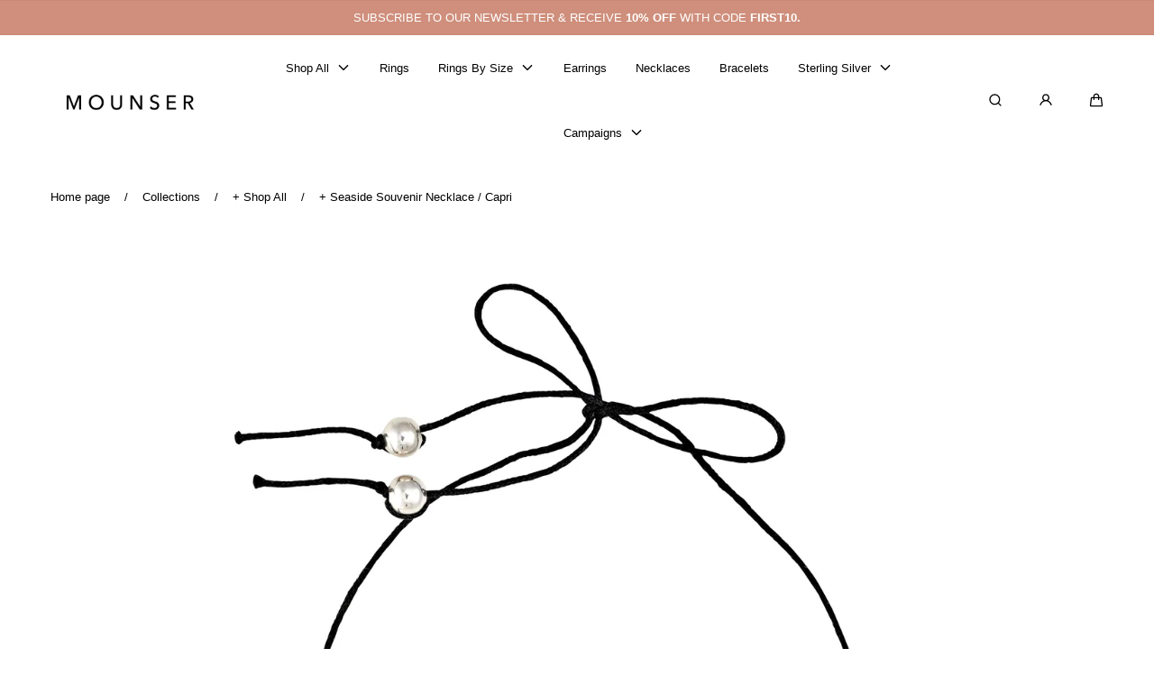

--- FILE ---
content_type: text/html; charset=utf-8
request_url: https://mounser.com/collections/shop-jewelry/products/seaside-souvenir-necklace-capri?variant=45256940257526
body_size: 31766
content:
<!doctype html>
<html class="no-js" lang="en">
  <head>
    <meta charset="utf-8">
    <meta http-equiv="X-UA-Compatible" content="IE=edge">
    <meta name="viewport" content="width=device-width,initial-scale=1">
    <meta name="theme-color" content="">
    <link rel="canonical" href="https://mounser.com/products/seaside-souvenir-necklace-capri">
    <link rel="preconnect" href="https://cdn.shopify.com" crossorigin><title>
      Blue Neon Multicolor Beaded Necklace | Designer Glass Beaded Choker Necklace
 &ndash; MOUNSER </title>

    
      <meta name="description" content="Colorful green glass beaded choker necklace. Candy colored beaded string necklaces and refined chokers. Y2K aesthetic jewelry. Summer vacation jewelry handcrafted in Los Angeles.">
    

    

<meta property="og:site_name" content="MOUNSER ">
<meta property="og:url" content="https://mounser.com/products/seaside-souvenir-necklace-capri">
<meta property="og:title" content="Blue Neon Multicolor Beaded Necklace | Designer Glass Beaded Choker Necklace">
<meta property="og:type" content="product">
<meta property="og:description" content="Colorful green glass beaded choker necklace. Candy colored beaded string necklaces and refined chokers. Y2K aesthetic jewelry. Summer vacation jewelry handcrafted in Los Angeles."><meta property="og:image" content="http://mounser.com/cdn/shop/files/Untitled_23.jpg?v=1698992933">
  <meta property="og:image:secure_url" content="https://mounser.com/cdn/shop/files/Untitled_23.jpg?v=1698992933">
  <meta property="og:image:width" content="2500">
  <meta property="og:image:height" content="3333"><meta property="og:price:amount" content="125.00">
  <meta property="og:price:currency" content="USD">

    <script src="//mounser.com/cdn/shop/t/18/assets/global.js?v=164189943579623613471700669754" defer="defer"></script>

    <script>window.performance && window.performance.mark && window.performance.mark('shopify.content_for_header.start');</script><meta name="google-site-verification" content="HxGtF9Ew08XC_RCfpCDXT9JTkJ_fRUNM4DexJgUew14">
<meta name="facebook-domain-verification" content="ed3zqff1h8dtco1onsuhi66zihb82x">
<meta id="shopify-digital-wallet" name="shopify-digital-wallet" content="/7577985/digital_wallets/dialog">
<meta name="shopify-checkout-api-token" content="c61189eddfe05e692420222897c79b75">
<meta id="in-context-paypal-metadata" data-shop-id="7577985" data-venmo-supported="false" data-environment="production" data-locale="en_US" data-paypal-v4="true" data-currency="USD">
<link rel="alternate" type="application/json+oembed" href="https://mounser.com/products/seaside-souvenir-necklace-capri.oembed">
<script async="async" src="/checkouts/internal/preloads.js?locale=en-US"></script>
<link rel="preconnect" href="https://shop.app" crossorigin="anonymous">
<script async="async" src="https://shop.app/checkouts/internal/preloads.js?locale=en-US&shop_id=7577985" crossorigin="anonymous"></script>
<script id="apple-pay-shop-capabilities" type="application/json">{"shopId":7577985,"countryCode":"US","currencyCode":"USD","merchantCapabilities":["supports3DS"],"merchantId":"gid:\/\/shopify\/Shop\/7577985","merchantName":"MOUNSER ","requiredBillingContactFields":["postalAddress","email","phone"],"requiredShippingContactFields":["postalAddress","email","phone"],"shippingType":"shipping","supportedNetworks":["visa","masterCard","amex","discover","elo","jcb"],"total":{"type":"pending","label":"MOUNSER ","amount":"1.00"},"shopifyPaymentsEnabled":true,"supportsSubscriptions":true}</script>
<script id="shopify-features" type="application/json">{"accessToken":"c61189eddfe05e692420222897c79b75","betas":["rich-media-storefront-analytics"],"domain":"mounser.com","predictiveSearch":true,"shopId":7577985,"locale":"en"}</script>
<script>var Shopify = Shopify || {};
Shopify.shop = "mounser.myshopify.com";
Shopify.locale = "en";
Shopify.currency = {"active":"USD","rate":"1.0"};
Shopify.country = "US";
Shopify.theme = {"name":"[Dev 0.1] Marble","id":137898459382,"schema_name":"Marble","schema_version":"2.0.4","theme_store_id":1907,"role":"main"};
Shopify.theme.handle = "null";
Shopify.theme.style = {"id":null,"handle":null};
Shopify.cdnHost = "mounser.com/cdn";
Shopify.routes = Shopify.routes || {};
Shopify.routes.root = "/";</script>
<script type="module">!function(o){(o.Shopify=o.Shopify||{}).modules=!0}(window);</script>
<script>!function(o){function n(){var o=[];function n(){o.push(Array.prototype.slice.apply(arguments))}return n.q=o,n}var t=o.Shopify=o.Shopify||{};t.loadFeatures=n(),t.autoloadFeatures=n()}(window);</script>
<script>
  window.ShopifyPay = window.ShopifyPay || {};
  window.ShopifyPay.apiHost = "shop.app\/pay";
  window.ShopifyPay.redirectState = null;
</script>
<script id="shop-js-analytics" type="application/json">{"pageType":"product"}</script>
<script defer="defer" async type="module" src="//mounser.com/cdn/shopifycloud/shop-js/modules/v2/client.init-shop-cart-sync_WVOgQShq.en.esm.js"></script>
<script defer="defer" async type="module" src="//mounser.com/cdn/shopifycloud/shop-js/modules/v2/chunk.common_C_13GLB1.esm.js"></script>
<script defer="defer" async type="module" src="//mounser.com/cdn/shopifycloud/shop-js/modules/v2/chunk.modal_CLfMGd0m.esm.js"></script>
<script type="module">
  await import("//mounser.com/cdn/shopifycloud/shop-js/modules/v2/client.init-shop-cart-sync_WVOgQShq.en.esm.js");
await import("//mounser.com/cdn/shopifycloud/shop-js/modules/v2/chunk.common_C_13GLB1.esm.js");
await import("//mounser.com/cdn/shopifycloud/shop-js/modules/v2/chunk.modal_CLfMGd0m.esm.js");

  window.Shopify.SignInWithShop?.initShopCartSync?.({"fedCMEnabled":true,"windoidEnabled":true});

</script>
<script defer="defer" async type="module" src="//mounser.com/cdn/shopifycloud/shop-js/modules/v2/client.payment-terms_BWmiNN46.en.esm.js"></script>
<script defer="defer" async type="module" src="//mounser.com/cdn/shopifycloud/shop-js/modules/v2/chunk.common_C_13GLB1.esm.js"></script>
<script defer="defer" async type="module" src="//mounser.com/cdn/shopifycloud/shop-js/modules/v2/chunk.modal_CLfMGd0m.esm.js"></script>
<script type="module">
  await import("//mounser.com/cdn/shopifycloud/shop-js/modules/v2/client.payment-terms_BWmiNN46.en.esm.js");
await import("//mounser.com/cdn/shopifycloud/shop-js/modules/v2/chunk.common_C_13GLB1.esm.js");
await import("//mounser.com/cdn/shopifycloud/shop-js/modules/v2/chunk.modal_CLfMGd0m.esm.js");

  
</script>
<script>
  window.Shopify = window.Shopify || {};
  if (!window.Shopify.featureAssets) window.Shopify.featureAssets = {};
  window.Shopify.featureAssets['shop-js'] = {"shop-cart-sync":["modules/v2/client.shop-cart-sync_DuR37GeY.en.esm.js","modules/v2/chunk.common_C_13GLB1.esm.js","modules/v2/chunk.modal_CLfMGd0m.esm.js"],"init-fed-cm":["modules/v2/client.init-fed-cm_BucUoe6W.en.esm.js","modules/v2/chunk.common_C_13GLB1.esm.js","modules/v2/chunk.modal_CLfMGd0m.esm.js"],"shop-toast-manager":["modules/v2/client.shop-toast-manager_B0JfrpKj.en.esm.js","modules/v2/chunk.common_C_13GLB1.esm.js","modules/v2/chunk.modal_CLfMGd0m.esm.js"],"init-shop-cart-sync":["modules/v2/client.init-shop-cart-sync_WVOgQShq.en.esm.js","modules/v2/chunk.common_C_13GLB1.esm.js","modules/v2/chunk.modal_CLfMGd0m.esm.js"],"shop-button":["modules/v2/client.shop-button_B_U3bv27.en.esm.js","modules/v2/chunk.common_C_13GLB1.esm.js","modules/v2/chunk.modal_CLfMGd0m.esm.js"],"init-windoid":["modules/v2/client.init-windoid_DuP9q_di.en.esm.js","modules/v2/chunk.common_C_13GLB1.esm.js","modules/v2/chunk.modal_CLfMGd0m.esm.js"],"shop-cash-offers":["modules/v2/client.shop-cash-offers_BmULhtno.en.esm.js","modules/v2/chunk.common_C_13GLB1.esm.js","modules/v2/chunk.modal_CLfMGd0m.esm.js"],"pay-button":["modules/v2/client.pay-button_CrPSEbOK.en.esm.js","modules/v2/chunk.common_C_13GLB1.esm.js","modules/v2/chunk.modal_CLfMGd0m.esm.js"],"init-customer-accounts":["modules/v2/client.init-customer-accounts_jNk9cPYQ.en.esm.js","modules/v2/client.shop-login-button_DJ5ldayH.en.esm.js","modules/v2/chunk.common_C_13GLB1.esm.js","modules/v2/chunk.modal_CLfMGd0m.esm.js"],"avatar":["modules/v2/client.avatar_BTnouDA3.en.esm.js"],"checkout-modal":["modules/v2/client.checkout-modal_pBPyh9w8.en.esm.js","modules/v2/chunk.common_C_13GLB1.esm.js","modules/v2/chunk.modal_CLfMGd0m.esm.js"],"init-shop-for-new-customer-accounts":["modules/v2/client.init-shop-for-new-customer-accounts_BUoCy7a5.en.esm.js","modules/v2/client.shop-login-button_DJ5ldayH.en.esm.js","modules/v2/chunk.common_C_13GLB1.esm.js","modules/v2/chunk.modal_CLfMGd0m.esm.js"],"init-customer-accounts-sign-up":["modules/v2/client.init-customer-accounts-sign-up_CnczCz9H.en.esm.js","modules/v2/client.shop-login-button_DJ5ldayH.en.esm.js","modules/v2/chunk.common_C_13GLB1.esm.js","modules/v2/chunk.modal_CLfMGd0m.esm.js"],"init-shop-email-lookup-coordinator":["modules/v2/client.init-shop-email-lookup-coordinator_CzjY5t9o.en.esm.js","modules/v2/chunk.common_C_13GLB1.esm.js","modules/v2/chunk.modal_CLfMGd0m.esm.js"],"shop-follow-button":["modules/v2/client.shop-follow-button_CsYC63q7.en.esm.js","modules/v2/chunk.common_C_13GLB1.esm.js","modules/v2/chunk.modal_CLfMGd0m.esm.js"],"shop-login-button":["modules/v2/client.shop-login-button_DJ5ldayH.en.esm.js","modules/v2/chunk.common_C_13GLB1.esm.js","modules/v2/chunk.modal_CLfMGd0m.esm.js"],"shop-login":["modules/v2/client.shop-login_B9ccPdmx.en.esm.js","modules/v2/chunk.common_C_13GLB1.esm.js","modules/v2/chunk.modal_CLfMGd0m.esm.js"],"lead-capture":["modules/v2/client.lead-capture_D0K_KgYb.en.esm.js","modules/v2/chunk.common_C_13GLB1.esm.js","modules/v2/chunk.modal_CLfMGd0m.esm.js"],"payment-terms":["modules/v2/client.payment-terms_BWmiNN46.en.esm.js","modules/v2/chunk.common_C_13GLB1.esm.js","modules/v2/chunk.modal_CLfMGd0m.esm.js"]};
</script>
<script>(function() {
  var isLoaded = false;
  function asyncLoad() {
    if (isLoaded) return;
    isLoaded = true;
    var urls = ["https:\/\/chimpstatic.com\/mcjs-connected\/js\/users\/1c831965d172feb1bcbf4067e\/cabf05e990b0dcfba2dd6e7ee.js?shop=mounser.myshopify.com","https:\/\/gdprcdn.b-cdn.net\/js\/gdpr_cookie_consent.min.js?shop=mounser.myshopify.com","https:\/\/cdn.hextom.com\/js\/freeshippingbar.js?shop=mounser.myshopify.com"];
    for (var i = 0; i < urls.length; i++) {
      var s = document.createElement('script');
      s.type = 'text/javascript';
      s.async = true;
      s.src = urls[i];
      var x = document.getElementsByTagName('script')[0];
      x.parentNode.insertBefore(s, x);
    }
  };
  if(window.attachEvent) {
    window.attachEvent('onload', asyncLoad);
  } else {
    window.addEventListener('load', asyncLoad, false);
  }
})();</script>
<script id="__st">var __st={"a":7577985,"offset":-28800,"reqid":"1f1ccd19-69f1-4bf7-a939-7a91371908f4-1769679989","pageurl":"mounser.com\/collections\/shop-jewelry\/products\/seaside-souvenir-necklace-capri?variant=45256940257526","u":"4d323c2e403a","p":"product","rtyp":"product","rid":8057177178358};</script>
<script>window.ShopifyPaypalV4VisibilityTracking = true;</script>
<script id="captcha-bootstrap">!function(){'use strict';const t='contact',e='account',n='new_comment',o=[[t,t],['blogs',n],['comments',n],[t,'customer']],c=[[e,'customer_login'],[e,'guest_login'],[e,'recover_customer_password'],[e,'create_customer']],r=t=>t.map((([t,e])=>`form[action*='/${t}']:not([data-nocaptcha='true']) input[name='form_type'][value='${e}']`)).join(','),a=t=>()=>t?[...document.querySelectorAll(t)].map((t=>t.form)):[];function s(){const t=[...o],e=r(t);return a(e)}const i='password',u='form_key',d=['recaptcha-v3-token','g-recaptcha-response','h-captcha-response',i],f=()=>{try{return window.sessionStorage}catch{return}},m='__shopify_v',_=t=>t.elements[u];function p(t,e,n=!1){try{const o=window.sessionStorage,c=JSON.parse(o.getItem(e)),{data:r}=function(t){const{data:e,action:n}=t;return t[m]||n?{data:e,action:n}:{data:t,action:n}}(c);for(const[e,n]of Object.entries(r))t.elements[e]&&(t.elements[e].value=n);n&&o.removeItem(e)}catch(o){console.error('form repopulation failed',{error:o})}}const l='form_type',E='cptcha';function T(t){t.dataset[E]=!0}const w=window,h=w.document,L='Shopify',v='ce_forms',y='captcha';let A=!1;((t,e)=>{const n=(g='f06e6c50-85a8-45c8-87d0-21a2b65856fe',I='https://cdn.shopify.com/shopifycloud/storefront-forms-hcaptcha/ce_storefront_forms_captcha_hcaptcha.v1.5.2.iife.js',D={infoText:'Protected by hCaptcha',privacyText:'Privacy',termsText:'Terms'},(t,e,n)=>{const o=w[L][v],c=o.bindForm;if(c)return c(t,g,e,D).then(n);var r;o.q.push([[t,g,e,D],n]),r=I,A||(h.body.append(Object.assign(h.createElement('script'),{id:'captcha-provider',async:!0,src:r})),A=!0)});var g,I,D;w[L]=w[L]||{},w[L][v]=w[L][v]||{},w[L][v].q=[],w[L][y]=w[L][y]||{},w[L][y].protect=function(t,e){n(t,void 0,e),T(t)},Object.freeze(w[L][y]),function(t,e,n,w,h,L){const[v,y,A,g]=function(t,e,n){const i=e?o:[],u=t?c:[],d=[...i,...u],f=r(d),m=r(i),_=r(d.filter((([t,e])=>n.includes(e))));return[a(f),a(m),a(_),s()]}(w,h,L),I=t=>{const e=t.target;return e instanceof HTMLFormElement?e:e&&e.form},D=t=>v().includes(t);t.addEventListener('submit',(t=>{const e=I(t);if(!e)return;const n=D(e)&&!e.dataset.hcaptchaBound&&!e.dataset.recaptchaBound,o=_(e),c=g().includes(e)&&(!o||!o.value);(n||c)&&t.preventDefault(),c&&!n&&(function(t){try{if(!f())return;!function(t){const e=f();if(!e)return;const n=_(t);if(!n)return;const o=n.value;o&&e.removeItem(o)}(t);const e=Array.from(Array(32),(()=>Math.random().toString(36)[2])).join('');!function(t,e){_(t)||t.append(Object.assign(document.createElement('input'),{type:'hidden',name:u})),t.elements[u].value=e}(t,e),function(t,e){const n=f();if(!n)return;const o=[...t.querySelectorAll(`input[type='${i}']`)].map((({name:t})=>t)),c=[...d,...o],r={};for(const[a,s]of new FormData(t).entries())c.includes(a)||(r[a]=s);n.setItem(e,JSON.stringify({[m]:1,action:t.action,data:r}))}(t,e)}catch(e){console.error('failed to persist form',e)}}(e),e.submit())}));const S=(t,e)=>{t&&!t.dataset[E]&&(n(t,e.some((e=>e===t))),T(t))};for(const o of['focusin','change'])t.addEventListener(o,(t=>{const e=I(t);D(e)&&S(e,y())}));const B=e.get('form_key'),M=e.get(l),P=B&&M;t.addEventListener('DOMContentLoaded',(()=>{const t=y();if(P)for(const e of t)e.elements[l].value===M&&p(e,B);[...new Set([...A(),...v().filter((t=>'true'===t.dataset.shopifyCaptcha))])].forEach((e=>S(e,t)))}))}(h,new URLSearchParams(w.location.search),n,t,e,['guest_login'])})(!0,!0)}();</script>
<script integrity="sha256-4kQ18oKyAcykRKYeNunJcIwy7WH5gtpwJnB7kiuLZ1E=" data-source-attribution="shopify.loadfeatures" defer="defer" src="//mounser.com/cdn/shopifycloud/storefront/assets/storefront/load_feature-a0a9edcb.js" crossorigin="anonymous"></script>
<script crossorigin="anonymous" defer="defer" src="//mounser.com/cdn/shopifycloud/storefront/assets/shopify_pay/storefront-65b4c6d7.js?v=20250812"></script>
<script data-source-attribution="shopify.dynamic_checkout.dynamic.init">var Shopify=Shopify||{};Shopify.PaymentButton=Shopify.PaymentButton||{isStorefrontPortableWallets:!0,init:function(){window.Shopify.PaymentButton.init=function(){};var t=document.createElement("script");t.src="https://mounser.com/cdn/shopifycloud/portable-wallets/latest/portable-wallets.en.js",t.type="module",document.head.appendChild(t)}};
</script>
<script data-source-attribution="shopify.dynamic_checkout.buyer_consent">
  function portableWalletsHideBuyerConsent(e){var t=document.getElementById("shopify-buyer-consent"),n=document.getElementById("shopify-subscription-policy-button");t&&n&&(t.classList.add("hidden"),t.setAttribute("aria-hidden","true"),n.removeEventListener("click",e))}function portableWalletsShowBuyerConsent(e){var t=document.getElementById("shopify-buyer-consent"),n=document.getElementById("shopify-subscription-policy-button");t&&n&&(t.classList.remove("hidden"),t.removeAttribute("aria-hidden"),n.addEventListener("click",e))}window.Shopify?.PaymentButton&&(window.Shopify.PaymentButton.hideBuyerConsent=portableWalletsHideBuyerConsent,window.Shopify.PaymentButton.showBuyerConsent=portableWalletsShowBuyerConsent);
</script>
<script data-source-attribution="shopify.dynamic_checkout.cart.bootstrap">document.addEventListener("DOMContentLoaded",(function(){function t(){return document.querySelector("shopify-accelerated-checkout-cart, shopify-accelerated-checkout")}if(t())Shopify.PaymentButton.init();else{new MutationObserver((function(e,n){t()&&(Shopify.PaymentButton.init(),n.disconnect())})).observe(document.body,{childList:!0,subtree:!0})}}));
</script>
<link id="shopify-accelerated-checkout-styles" rel="stylesheet" media="screen" href="https://mounser.com/cdn/shopifycloud/portable-wallets/latest/accelerated-checkout-backwards-compat.css" crossorigin="anonymous">
<style id="shopify-accelerated-checkout-cart">
        #shopify-buyer-consent {
  margin-top: 1em;
  display: inline-block;
  width: 100%;
}

#shopify-buyer-consent.hidden {
  display: none;
}

#shopify-subscription-policy-button {
  background: none;
  border: none;
  padding: 0;
  text-decoration: underline;
  font-size: inherit;
  cursor: pointer;
}

#shopify-subscription-policy-button::before {
  box-shadow: none;
}

      </style>
<script id="sections-script" data-sections="header" defer="defer" src="//mounser.com/cdn/shop/t/18/compiled_assets/scripts.js?v=3369"></script>
<script>window.performance && window.performance.mark && window.performance.mark('shopify.content_for_header.end');</script>
<style data-shopify>

  
  
  
  
  
  

  :root {
    --font-body-family: "system_ui", -apple-system, 'Segoe UI', Roboto, 'Helvetica Neue', 'Noto Sans', 'Liberation Sans', Arial, sans-serif, 'Apple Color Emoji', 'Segoe UI Emoji', 'Segoe UI Symbol', 'Noto Color Emoji';
    --font-body-style: normal;
    --font-body-weight: 400;

    --font-heading-family: "system_ui", -apple-system, 'Segoe UI', Roboto, 'Helvetica Neue', 'Noto Sans', 'Liberation Sans', Arial, sans-serif, 'Apple Color Emoji', 'Segoe UI Emoji', 'Segoe UI Symbol', 'Noto Color Emoji';
    --font-heading-style: normal;
    --font-heading-weight: 400;

    --font-heading-scale: 0.9;
    --font-body-scale: 0.95;

    --color-base-primary: #000;
    --color-base-primary-transparent-0: rgba(0, 0, 0, 0);
    --color-red: #ff4f4f;

    --color-headings: #000000;
    --color-headings-accent: #000;
    --color-paragraphs: #000;

    --color-background: #ffffff;
    --color-background-transparent-50: rgba(255, 255, 255, 0.5);
    --color-background-transparent-15: rgba(255, 255, 255, 0.15);
    --color-foreground-transparent-50: rgba(0, 0, 0, 0.5);
    --color-foreground-transparent-15: rgba(0, 0, 0, 0.15);

    --color-buttons-solid: #000;
    --color-background-buttons-solid: #ca8976;
    --color-buttons-outline: #000;
    --color-border-buttons-outline: #000;
    --color-buttons-links: #ffffff;

    --color-slider-paging: #ffffff;
    --color-slider-actions: #fff;
    --color-background-slider-actions: #000;

    --color-seperators: #fff;

    --color-badge: #fff;
    --color-background-badge: #000000;
    --color-badge-sale: #fff;
    --color-background-badge-sale: #579c94;

    --color-form-label: #000;
    --color-form-input-placeholder: #6d6d6d;
    --color-form-input-background: #f1eeeb;
    --color-form-errors: #ff4f4f;

    --color-breadcrumbs-active: #000;
    --color-breadcrumbs-inactive: #000;
    --color-breadcrumbs-hover: #000;

    --color-progress-bar: #000;--page-width: 144rem;
    --page-gap: 3.2rem;
    --page-gap-desktop: 5.6rem;
    --spacing-step: 0.8rem;
    --header-without-announcements-offset: 7.3rem;
    --header-offset: 11.5rem;

    --duration-short: 200ms;
    --duration-default: 300ms;
    --duration-long: 500ms;
    --duration-extra-long: 700ms;
    --duration-slow: 1000ms;
    --transition-cubic-bezier: cubic-bezier(0.51, 0, 0.34, 1.01);
    --transition-cubic-bezier-v2: cubic-bezier(0.56, 0, 0, 1.01);

    --border-radius-buttons: 5.0rem;

    --border-radius-card-product: 0;
    --border-radius-badges: 0.8rem;

    --border-radius-form-inputs: 0;
    --border-radius-pagination-link: 0;
    --border-radius-variant-buttons: 0;
    --border-radius-progress-bar: 0;

    --border-radius-featured-cards: 0;

    --z-header: 400;
    --z-announcement-bar: 10;
    --z-modals: 800;
  }

  .color-style-2 {
    --color-red: #ff4f4f;

    --color-headings: #fff;
    --color-headings-accent: #ffffff;
    --color-paragraphs: #fff;

    --color-background: #cf8f7c;
    --color-background-transparent-50: rgba(207, 143, 124, 0.5);
    --color-background-transparent-15: rgba(207, 143, 124, 0.15);
    --color-foreground-transparent-50: rgba(255, 255, 255, 0.5);
    --color-foreground-transparent-15: rgba(255, 255, 255, 0.15);

    --color-buttons-solid: #ca8976;
    --color-background-buttons-solid: #fff;
    --color-buttons-outline: #fff;
    --color-border-buttons-outline: #fff;
    --color-buttons-links: #fff;

    --color-slider-paging: #fff;
    --color-slider-actions: #ca8976;
    --color-background-slider-actions: #fff;

    --color-seperators: #ca8976;

    --color-badge: #ca8976;
    --color-background-badge: rgba(255, 255, 255, 0.6);
    --color-badge-sale: #fff;
    --color-background-badge-sale: #ff4f4f;

    --color-form-label: #fff;
    --color-form-input-placeholder: #dfdfdf;
    --color-form-input-background: #ca8976;
    --color-form-errors: #ff4f4f;

    --color-breadcrumbs-active: #bababa;
    --color-breadcrumbs-inactive: #7d7d7d;
    --color-breadcrumbs-hover: #fff;

    --color-progress-bar: #fff;
  }

  .color-style-3 {
    --color-red: #ff4f4f;

    --color-headings: #000000;
    --color-headings-accent: #000000;
    --color-paragraphs: #000000;

    --color-background: #f1eeeb;
    --color-background-transparent-50: rgba(241, 238, 235, 0.5);
    --color-background-transparent-15: rgba(241, 238, 235, 0.15);
    --color-foreground-transparent-50: rgba(0, 0, 0, 0.5);
    --color-foreground-transparent-15: rgba(0, 0, 0, 0.15);

    --color-buttons-solid: #fff;
    --color-background-buttons-solid: #ca8976;
    --color-buttons-outline: #000000;
    --color-border-buttons-outline: #000;
    --color-buttons-links: #ca8976;

    --color-slider-paging: #000;
    --color-slider-actions: #fff;
    --color-background-slider-actions: #000000;

    --color-seperators: #fff;

    --color-badge: #fff;
    --color-background-badge: rgba(0, 0, 0, 0.6);
    --color-badge-sale: #fff;
    --color-background-badge-sale: #ff4f4f;

    --color-form-label: #000;
    --color-form-input-placeholder: #000;
    --color-form-input-background: #fff;
    --color-form-errors: #ff4f4f;

    --color-breadcrumbs-active: #000;
    --color-breadcrumbs-inactive: #000;
    --color-breadcrumbs-hover: #000;

    --color-progress-bar: #000;
  }</style><link href="//mounser.com/cdn/shop/t/18/assets/base.css?v=32688413066003656851698679915" rel="stylesheet" type="text/css" media="all" />

    <link rel="stylesheet" href="//mounser.com/cdn/shop/t/18/assets/helper-spacer.css?v=32920630611829035171698679915" media="print" onload="this.media='all'">

    <noscript><link href="//mounser.com/cdn/shop/t/18/assets/helper-spacer.css?v=32920630611829035171698679915" rel="stylesheet" type="text/css" media="all" /></noscript><script>
      document.documentElement.className = document.documentElement.className.replace('no-js', 'js');

      if (Shopify.designMode) {
        document.documentElement.classList.add('shopify-design-mode');
      }
    </script><script src="//mounser.com/cdn/shop/t/18/assets/bodyScrollLock.min.js?v=54831410435734691211698679916" defer="defer"></script>
    <script src="//mounser.com/cdn/shop/t/18/assets/lazysizes.min.js?v=134355369821296239011698679913" defer="defer"></script><!-- Google Ads Global Site Tag -->
<!-- Global site tag (gtag.js) - Google Ads -->
<script async src="https://www.googletagmanager.com/gtag/js?id=AW-11390105326"></script>
<script>
  window.dataLayer = window.dataLayer || [];
  function gtag(){dataLayer.push(arguments);}
  gtag('js', new Date());
  gtag('config', 'AW-11390105326');
</script>
  <!-- BEGIN app block: shopify://apps/personizely-a-b-testing-cro/blocks/code-snippet/7a76a5cf-d4ab-4e6e-a88e-14fd37e56de1 -->


  <script>
    window.Personizely = {
      market: 'us',
      moneyFormat: '${{amount}}',
      template: {
        directory: '',
        name: 'product',
        suffix: ''
      },
      currency: 'USD',
      
      product: {
        id: 8057177178358,
        collections: [402776621302,406093955318,406110109942,198518997144,402767741174,405385052406],
        tags: ["age:adult","condition:new","costume","gender:female","Necklaces","New"]
      },
      
      
      customer: null,
      
      cart: {"note":null,"attributes":{},"original_total_price":0,"total_price":0,"total_discount":0,"total_weight":0.0,"item_count":0,"items":[],"requires_shipping":false,"currency":"USD","items_subtotal_price":0,"cart_level_discount_applications":[],"checkout_charge_amount":0},
      cartCollections: {}
    }
  </script>
  <script src="https://static.personizely.net/524fd5ed62.js" data-em-disable type="text/javascript" async></script>



<!-- END app block --><link href="https://monorail-edge.shopifysvc.com" rel="dns-prefetch">
<script>(function(){if ("sendBeacon" in navigator && "performance" in window) {try {var session_token_from_headers = performance.getEntriesByType('navigation')[0].serverTiming.find(x => x.name == '_s').description;} catch {var session_token_from_headers = undefined;}var session_cookie_matches = document.cookie.match(/_shopify_s=([^;]*)/);var session_token_from_cookie = session_cookie_matches && session_cookie_matches.length === 2 ? session_cookie_matches[1] : "";var session_token = session_token_from_headers || session_token_from_cookie || "";function handle_abandonment_event(e) {var entries = performance.getEntries().filter(function(entry) {return /monorail-edge.shopifysvc.com/.test(entry.name);});if (!window.abandonment_tracked && entries.length === 0) {window.abandonment_tracked = true;var currentMs = Date.now();var navigation_start = performance.timing.navigationStart;var payload = {shop_id: 7577985,url: window.location.href,navigation_start,duration: currentMs - navigation_start,session_token,page_type: "product"};window.navigator.sendBeacon("https://monorail-edge.shopifysvc.com/v1/produce", JSON.stringify({schema_id: "online_store_buyer_site_abandonment/1.1",payload: payload,metadata: {event_created_at_ms: currentMs,event_sent_at_ms: currentMs}}));}}window.addEventListener('pagehide', handle_abandonment_event);}}());</script>
<script id="web-pixels-manager-setup">(function e(e,d,r,n,o){if(void 0===o&&(o={}),!Boolean(null===(a=null===(i=window.Shopify)||void 0===i?void 0:i.analytics)||void 0===a?void 0:a.replayQueue)){var i,a;window.Shopify=window.Shopify||{};var t=window.Shopify;t.analytics=t.analytics||{};var s=t.analytics;s.replayQueue=[],s.publish=function(e,d,r){return s.replayQueue.push([e,d,r]),!0};try{self.performance.mark("wpm:start")}catch(e){}var l=function(){var e={modern:/Edge?\/(1{2}[4-9]|1[2-9]\d|[2-9]\d{2}|\d{4,})\.\d+(\.\d+|)|Firefox\/(1{2}[4-9]|1[2-9]\d|[2-9]\d{2}|\d{4,})\.\d+(\.\d+|)|Chrom(ium|e)\/(9{2}|\d{3,})\.\d+(\.\d+|)|(Maci|X1{2}).+ Version\/(15\.\d+|(1[6-9]|[2-9]\d|\d{3,})\.\d+)([,.]\d+|)( \(\w+\)|)( Mobile\/\w+|) Safari\/|Chrome.+OPR\/(9{2}|\d{3,})\.\d+\.\d+|(CPU[ +]OS|iPhone[ +]OS|CPU[ +]iPhone|CPU IPhone OS|CPU iPad OS)[ +]+(15[._]\d+|(1[6-9]|[2-9]\d|\d{3,})[._]\d+)([._]\d+|)|Android:?[ /-](13[3-9]|1[4-9]\d|[2-9]\d{2}|\d{4,})(\.\d+|)(\.\d+|)|Android.+Firefox\/(13[5-9]|1[4-9]\d|[2-9]\d{2}|\d{4,})\.\d+(\.\d+|)|Android.+Chrom(ium|e)\/(13[3-9]|1[4-9]\d|[2-9]\d{2}|\d{4,})\.\d+(\.\d+|)|SamsungBrowser\/([2-9]\d|\d{3,})\.\d+/,legacy:/Edge?\/(1[6-9]|[2-9]\d|\d{3,})\.\d+(\.\d+|)|Firefox\/(5[4-9]|[6-9]\d|\d{3,})\.\d+(\.\d+|)|Chrom(ium|e)\/(5[1-9]|[6-9]\d|\d{3,})\.\d+(\.\d+|)([\d.]+$|.*Safari\/(?![\d.]+ Edge\/[\d.]+$))|(Maci|X1{2}).+ Version\/(10\.\d+|(1[1-9]|[2-9]\d|\d{3,})\.\d+)([,.]\d+|)( \(\w+\)|)( Mobile\/\w+|) Safari\/|Chrome.+OPR\/(3[89]|[4-9]\d|\d{3,})\.\d+\.\d+|(CPU[ +]OS|iPhone[ +]OS|CPU[ +]iPhone|CPU IPhone OS|CPU iPad OS)[ +]+(10[._]\d+|(1[1-9]|[2-9]\d|\d{3,})[._]\d+)([._]\d+|)|Android:?[ /-](13[3-9]|1[4-9]\d|[2-9]\d{2}|\d{4,})(\.\d+|)(\.\d+|)|Mobile Safari.+OPR\/([89]\d|\d{3,})\.\d+\.\d+|Android.+Firefox\/(13[5-9]|1[4-9]\d|[2-9]\d{2}|\d{4,})\.\d+(\.\d+|)|Android.+Chrom(ium|e)\/(13[3-9]|1[4-9]\d|[2-9]\d{2}|\d{4,})\.\d+(\.\d+|)|Android.+(UC? ?Browser|UCWEB|U3)[ /]?(15\.([5-9]|\d{2,})|(1[6-9]|[2-9]\d|\d{3,})\.\d+)\.\d+|SamsungBrowser\/(5\.\d+|([6-9]|\d{2,})\.\d+)|Android.+MQ{2}Browser\/(14(\.(9|\d{2,})|)|(1[5-9]|[2-9]\d|\d{3,})(\.\d+|))(\.\d+|)|K[Aa][Ii]OS\/(3\.\d+|([4-9]|\d{2,})\.\d+)(\.\d+|)/},d=e.modern,r=e.legacy,n=navigator.userAgent;return n.match(d)?"modern":n.match(r)?"legacy":"unknown"}(),u="modern"===l?"modern":"legacy",c=(null!=n?n:{modern:"",legacy:""})[u],f=function(e){return[e.baseUrl,"/wpm","/b",e.hashVersion,"modern"===e.buildTarget?"m":"l",".js"].join("")}({baseUrl:d,hashVersion:r,buildTarget:u}),m=function(e){var d=e.version,r=e.bundleTarget,n=e.surface,o=e.pageUrl,i=e.monorailEndpoint;return{emit:function(e){var a=e.status,t=e.errorMsg,s=(new Date).getTime(),l=JSON.stringify({metadata:{event_sent_at_ms:s},events:[{schema_id:"web_pixels_manager_load/3.1",payload:{version:d,bundle_target:r,page_url:o,status:a,surface:n,error_msg:t},metadata:{event_created_at_ms:s}}]});if(!i)return console&&console.warn&&console.warn("[Web Pixels Manager] No Monorail endpoint provided, skipping logging."),!1;try{return self.navigator.sendBeacon.bind(self.navigator)(i,l)}catch(e){}var u=new XMLHttpRequest;try{return u.open("POST",i,!0),u.setRequestHeader("Content-Type","text/plain"),u.send(l),!0}catch(e){return console&&console.warn&&console.warn("[Web Pixels Manager] Got an unhandled error while logging to Monorail."),!1}}}}({version:r,bundleTarget:l,surface:e.surface,pageUrl:self.location.href,monorailEndpoint:e.monorailEndpoint});try{o.browserTarget=l,function(e){var d=e.src,r=e.async,n=void 0===r||r,o=e.onload,i=e.onerror,a=e.sri,t=e.scriptDataAttributes,s=void 0===t?{}:t,l=document.createElement("script"),u=document.querySelector("head"),c=document.querySelector("body");if(l.async=n,l.src=d,a&&(l.integrity=a,l.crossOrigin="anonymous"),s)for(var f in s)if(Object.prototype.hasOwnProperty.call(s,f))try{l.dataset[f]=s[f]}catch(e){}if(o&&l.addEventListener("load",o),i&&l.addEventListener("error",i),u)u.appendChild(l);else{if(!c)throw new Error("Did not find a head or body element to append the script");c.appendChild(l)}}({src:f,async:!0,onload:function(){if(!function(){var e,d;return Boolean(null===(d=null===(e=window.Shopify)||void 0===e?void 0:e.analytics)||void 0===d?void 0:d.initialized)}()){var d=window.webPixelsManager.init(e)||void 0;if(d){var r=window.Shopify.analytics;r.replayQueue.forEach((function(e){var r=e[0],n=e[1],o=e[2];d.publishCustomEvent(r,n,o)})),r.replayQueue=[],r.publish=d.publishCustomEvent,r.visitor=d.visitor,r.initialized=!0}}},onerror:function(){return m.emit({status:"failed",errorMsg:"".concat(f," has failed to load")})},sri:function(e){var d=/^sha384-[A-Za-z0-9+/=]+$/;return"string"==typeof e&&d.test(e)}(c)?c:"",scriptDataAttributes:o}),m.emit({status:"loading"})}catch(e){m.emit({status:"failed",errorMsg:(null==e?void 0:e.message)||"Unknown error"})}}})({shopId: 7577985,storefrontBaseUrl: "https://mounser.com",extensionsBaseUrl: "https://extensions.shopifycdn.com/cdn/shopifycloud/web-pixels-manager",monorailEndpoint: "https://monorail-edge.shopifysvc.com/unstable/produce_batch",surface: "storefront-renderer",enabledBetaFlags: ["2dca8a86"],webPixelsConfigList: [{"id":"485458166","configuration":"{\"config\":\"{\\\"google_tag_ids\\\":[\\\"G-R50KVY940X\\\",\\\"AW-11390105326\\\",\\\"GT-MK4TD37\\\"],\\\"target_country\\\":\\\"US\\\",\\\"gtag_events\\\":[{\\\"type\\\":\\\"search\\\",\\\"action_label\\\":[\\\"G-R50KVY940X\\\",\\\"AW-11390105326\\\"]},{\\\"type\\\":\\\"begin_checkout\\\",\\\"action_label\\\":[\\\"G-R50KVY940X\\\",\\\"AW-11390105326\\\"]},{\\\"type\\\":\\\"view_item\\\",\\\"action_label\\\":[\\\"G-R50KVY940X\\\",\\\"MC-BV289GLPR1\\\",\\\"AW-11390105326\\\"]},{\\\"type\\\":\\\"purchase\\\",\\\"action_label\\\":[\\\"G-R50KVY940X\\\",\\\"AW-11390105326\\\/gHHzCKGnxoobEO7tnLcq\\\",\\\"MC-BV289GLPR1\\\",\\\"AW-11390105326\\\"]},{\\\"type\\\":\\\"page_view\\\",\\\"action_label\\\":[\\\"G-R50KVY940X\\\",\\\"MC-BV289GLPR1\\\",\\\"AW-11390105326\\\"]},{\\\"type\\\":\\\"add_payment_info\\\",\\\"action_label\\\":[\\\"G-R50KVY940X\\\",\\\"AW-11390105326\\\"]},{\\\"type\\\":\\\"add_to_cart\\\",\\\"action_label\\\":[\\\"G-R50KVY940X\\\",\\\"AW-11390105326\\\"]}],\\\"enable_monitoring_mode\\\":false}\"}","eventPayloadVersion":"v1","runtimeContext":"OPEN","scriptVersion":"b2a88bafab3e21179ed38636efcd8a93","type":"APP","apiClientId":1780363,"privacyPurposes":[],"dataSharingAdjustments":{"protectedCustomerApprovalScopes":["read_customer_address","read_customer_email","read_customer_name","read_customer_personal_data","read_customer_phone"]}},{"id":"247136502","configuration":"{\"pixel_id\":\"361819264374079\",\"pixel_type\":\"facebook_pixel\",\"metaapp_system_user_token\":\"-\"}","eventPayloadVersion":"v1","runtimeContext":"OPEN","scriptVersion":"ca16bc87fe92b6042fbaa3acc2fbdaa6","type":"APP","apiClientId":2329312,"privacyPurposes":["ANALYTICS","MARKETING","SALE_OF_DATA"],"dataSharingAdjustments":{"protectedCustomerApprovalScopes":["read_customer_address","read_customer_email","read_customer_name","read_customer_personal_data","read_customer_phone"]}},{"id":"124780790","configuration":"{\"tagID\":\"2614380543807\"}","eventPayloadVersion":"v1","runtimeContext":"STRICT","scriptVersion":"18031546ee651571ed29edbe71a3550b","type":"APP","apiClientId":3009811,"privacyPurposes":["ANALYTICS","MARKETING","SALE_OF_DATA"],"dataSharingAdjustments":{"protectedCustomerApprovalScopes":["read_customer_address","read_customer_email","read_customer_name","read_customer_personal_data","read_customer_phone"]}},{"id":"shopify-app-pixel","configuration":"{}","eventPayloadVersion":"v1","runtimeContext":"STRICT","scriptVersion":"0450","apiClientId":"shopify-pixel","type":"APP","privacyPurposes":["ANALYTICS","MARKETING"]},{"id":"shopify-custom-pixel","eventPayloadVersion":"v1","runtimeContext":"LAX","scriptVersion":"0450","apiClientId":"shopify-pixel","type":"CUSTOM","privacyPurposes":["ANALYTICS","MARKETING"]}],isMerchantRequest: false,initData: {"shop":{"name":"MOUNSER ","paymentSettings":{"currencyCode":"USD"},"myshopifyDomain":"mounser.myshopify.com","countryCode":"US","storefrontUrl":"https:\/\/mounser.com"},"customer":null,"cart":null,"checkout":null,"productVariants":[{"price":{"amount":125.0,"currencyCode":"USD"},"product":{"title":"+ Seaside Souvenir Necklace \/ Capri","vendor":"Mounser","id":"8057177178358","untranslatedTitle":"+ Seaside Souvenir Necklace \/ Capri","url":"\/products\/seaside-souvenir-necklace-capri","type":"Necklaces"},"id":"45256940257526","image":{"src":"\/\/mounser.com\/cdn\/shop\/files\/Untitled_23.jpg?v=1698992933"},"sku":"MSSN-06","title":"Default Title","untranslatedTitle":"Default Title"}],"purchasingCompany":null},},"https://mounser.com/cdn","1d2a099fw23dfb22ep557258f5m7a2edbae",{"modern":"","legacy":""},{"shopId":"7577985","storefrontBaseUrl":"https:\/\/mounser.com","extensionBaseUrl":"https:\/\/extensions.shopifycdn.com\/cdn\/shopifycloud\/web-pixels-manager","surface":"storefront-renderer","enabledBetaFlags":"[\"2dca8a86\"]","isMerchantRequest":"false","hashVersion":"1d2a099fw23dfb22ep557258f5m7a2edbae","publish":"custom","events":"[[\"page_viewed\",{}],[\"product_viewed\",{\"productVariant\":{\"price\":{\"amount\":125.0,\"currencyCode\":\"USD\"},\"product\":{\"title\":\"+ Seaside Souvenir Necklace \/ Capri\",\"vendor\":\"Mounser\",\"id\":\"8057177178358\",\"untranslatedTitle\":\"+ Seaside Souvenir Necklace \/ Capri\",\"url\":\"\/products\/seaside-souvenir-necklace-capri\",\"type\":\"Necklaces\"},\"id\":\"45256940257526\",\"image\":{\"src\":\"\/\/mounser.com\/cdn\/shop\/files\/Untitled_23.jpg?v=1698992933\"},\"sku\":\"MSSN-06\",\"title\":\"Default Title\",\"untranslatedTitle\":\"Default Title\"}}]]"});</script><script>
  window.ShopifyAnalytics = window.ShopifyAnalytics || {};
  window.ShopifyAnalytics.meta = window.ShopifyAnalytics.meta || {};
  window.ShopifyAnalytics.meta.currency = 'USD';
  var meta = {"product":{"id":8057177178358,"gid":"gid:\/\/shopify\/Product\/8057177178358","vendor":"Mounser","type":"Necklaces","handle":"seaside-souvenir-necklace-capri","variants":[{"id":45256940257526,"price":12500,"name":"+ Seaside Souvenir Necklace \/ Capri","public_title":null,"sku":"MSSN-06"}],"remote":false},"page":{"pageType":"product","resourceType":"product","resourceId":8057177178358,"requestId":"1f1ccd19-69f1-4bf7-a939-7a91371908f4-1769679989"}};
  for (var attr in meta) {
    window.ShopifyAnalytics.meta[attr] = meta[attr];
  }
</script>
<script class="analytics">
  (function () {
    var customDocumentWrite = function(content) {
      var jquery = null;

      if (window.jQuery) {
        jquery = window.jQuery;
      } else if (window.Checkout && window.Checkout.$) {
        jquery = window.Checkout.$;
      }

      if (jquery) {
        jquery('body').append(content);
      }
    };

    var hasLoggedConversion = function(token) {
      if (token) {
        return document.cookie.indexOf('loggedConversion=' + token) !== -1;
      }
      return false;
    }

    var setCookieIfConversion = function(token) {
      if (token) {
        var twoMonthsFromNow = new Date(Date.now());
        twoMonthsFromNow.setMonth(twoMonthsFromNow.getMonth() + 2);

        document.cookie = 'loggedConversion=' + token + '; expires=' + twoMonthsFromNow;
      }
    }

    var trekkie = window.ShopifyAnalytics.lib = window.trekkie = window.trekkie || [];
    if (trekkie.integrations) {
      return;
    }
    trekkie.methods = [
      'identify',
      'page',
      'ready',
      'track',
      'trackForm',
      'trackLink'
    ];
    trekkie.factory = function(method) {
      return function() {
        var args = Array.prototype.slice.call(arguments);
        args.unshift(method);
        trekkie.push(args);
        return trekkie;
      };
    };
    for (var i = 0; i < trekkie.methods.length; i++) {
      var key = trekkie.methods[i];
      trekkie[key] = trekkie.factory(key);
    }
    trekkie.load = function(config) {
      trekkie.config = config || {};
      trekkie.config.initialDocumentCookie = document.cookie;
      var first = document.getElementsByTagName('script')[0];
      var script = document.createElement('script');
      script.type = 'text/javascript';
      script.onerror = function(e) {
        var scriptFallback = document.createElement('script');
        scriptFallback.type = 'text/javascript';
        scriptFallback.onerror = function(error) {
                var Monorail = {
      produce: function produce(monorailDomain, schemaId, payload) {
        var currentMs = new Date().getTime();
        var event = {
          schema_id: schemaId,
          payload: payload,
          metadata: {
            event_created_at_ms: currentMs,
            event_sent_at_ms: currentMs
          }
        };
        return Monorail.sendRequest("https://" + monorailDomain + "/v1/produce", JSON.stringify(event));
      },
      sendRequest: function sendRequest(endpointUrl, payload) {
        // Try the sendBeacon API
        if (window && window.navigator && typeof window.navigator.sendBeacon === 'function' && typeof window.Blob === 'function' && !Monorail.isIos12()) {
          var blobData = new window.Blob([payload], {
            type: 'text/plain'
          });

          if (window.navigator.sendBeacon(endpointUrl, blobData)) {
            return true;
          } // sendBeacon was not successful

        } // XHR beacon

        var xhr = new XMLHttpRequest();

        try {
          xhr.open('POST', endpointUrl);
          xhr.setRequestHeader('Content-Type', 'text/plain');
          xhr.send(payload);
        } catch (e) {
          console.log(e);
        }

        return false;
      },
      isIos12: function isIos12() {
        return window.navigator.userAgent.lastIndexOf('iPhone; CPU iPhone OS 12_') !== -1 || window.navigator.userAgent.lastIndexOf('iPad; CPU OS 12_') !== -1;
      }
    };
    Monorail.produce('monorail-edge.shopifysvc.com',
      'trekkie_storefront_load_errors/1.1',
      {shop_id: 7577985,
      theme_id: 137898459382,
      app_name: "storefront",
      context_url: window.location.href,
      source_url: "//mounser.com/cdn/s/trekkie.storefront.a804e9514e4efded663580eddd6991fcc12b5451.min.js"});

        };
        scriptFallback.async = true;
        scriptFallback.src = '//mounser.com/cdn/s/trekkie.storefront.a804e9514e4efded663580eddd6991fcc12b5451.min.js';
        first.parentNode.insertBefore(scriptFallback, first);
      };
      script.async = true;
      script.src = '//mounser.com/cdn/s/trekkie.storefront.a804e9514e4efded663580eddd6991fcc12b5451.min.js';
      first.parentNode.insertBefore(script, first);
    };
    trekkie.load(
      {"Trekkie":{"appName":"storefront","development":false,"defaultAttributes":{"shopId":7577985,"isMerchantRequest":null,"themeId":137898459382,"themeCityHash":"3972987551765269693","contentLanguage":"en","currency":"USD","eventMetadataId":"efcd37f7-082e-4170-a780-2a532478fdf6"},"isServerSideCookieWritingEnabled":true,"monorailRegion":"shop_domain","enabledBetaFlags":["65f19447","b5387b81"]},"Session Attribution":{},"S2S":{"facebookCapiEnabled":true,"source":"trekkie-storefront-renderer","apiClientId":580111}}
    );

    var loaded = false;
    trekkie.ready(function() {
      if (loaded) return;
      loaded = true;

      window.ShopifyAnalytics.lib = window.trekkie;

      var originalDocumentWrite = document.write;
      document.write = customDocumentWrite;
      try { window.ShopifyAnalytics.merchantGoogleAnalytics.call(this); } catch(error) {};
      document.write = originalDocumentWrite;

      window.ShopifyAnalytics.lib.page(null,{"pageType":"product","resourceType":"product","resourceId":8057177178358,"requestId":"1f1ccd19-69f1-4bf7-a939-7a91371908f4-1769679989","shopifyEmitted":true});

      var match = window.location.pathname.match(/checkouts\/(.+)\/(thank_you|post_purchase)/)
      var token = match? match[1]: undefined;
      if (!hasLoggedConversion(token)) {
        setCookieIfConversion(token);
        window.ShopifyAnalytics.lib.track("Viewed Product",{"currency":"USD","variantId":45256940257526,"productId":8057177178358,"productGid":"gid:\/\/shopify\/Product\/8057177178358","name":"+ Seaside Souvenir Necklace \/ Capri","price":"125.00","sku":"MSSN-06","brand":"Mounser","variant":null,"category":"Necklaces","nonInteraction":true,"remote":false},undefined,undefined,{"shopifyEmitted":true});
      window.ShopifyAnalytics.lib.track("monorail:\/\/trekkie_storefront_viewed_product\/1.1",{"currency":"USD","variantId":45256940257526,"productId":8057177178358,"productGid":"gid:\/\/shopify\/Product\/8057177178358","name":"+ Seaside Souvenir Necklace \/ Capri","price":"125.00","sku":"MSSN-06","brand":"Mounser","variant":null,"category":"Necklaces","nonInteraction":true,"remote":false,"referer":"https:\/\/mounser.com\/collections\/shop-jewelry\/products\/seaside-souvenir-necklace-capri?variant=45256940257526"});
      }
    });


        var eventsListenerScript = document.createElement('script');
        eventsListenerScript.async = true;
        eventsListenerScript.src = "//mounser.com/cdn/shopifycloud/storefront/assets/shop_events_listener-3da45d37.js";
        document.getElementsByTagName('head')[0].appendChild(eventsListenerScript);

})();</script>
  <script>
  if (!window.ga || (window.ga && typeof window.ga !== 'function')) {
    window.ga = function ga() {
      (window.ga.q = window.ga.q || []).push(arguments);
      if (window.Shopify && window.Shopify.analytics && typeof window.Shopify.analytics.publish === 'function') {
        window.Shopify.analytics.publish("ga_stub_called", {}, {sendTo: "google_osp_migration"});
      }
      console.error("Shopify's Google Analytics stub called with:", Array.from(arguments), "\nSee https://help.shopify.com/manual/promoting-marketing/pixels/pixel-migration#google for more information.");
    };
    if (window.Shopify && window.Shopify.analytics && typeof window.Shopify.analytics.publish === 'function') {
      window.Shopify.analytics.publish("ga_stub_initialized", {}, {sendTo: "google_osp_migration"});
    }
  }
</script>
<script
  defer
  src="https://mounser.com/cdn/shopifycloud/perf-kit/shopify-perf-kit-3.1.0.min.js"
  data-application="storefront-renderer"
  data-shop-id="7577985"
  data-render-region="gcp-us-central1"
  data-page-type="product"
  data-theme-instance-id="137898459382"
  data-theme-name="Marble"
  data-theme-version="2.0.4"
  data-monorail-region="shop_domain"
  data-resource-timing-sampling-rate="10"
  data-shs="true"
  data-shs-beacon="true"
  data-shs-export-with-fetch="true"
  data-shs-logs-sample-rate="1"
  data-shs-beacon-endpoint="https://mounser.com/api/collect"
></script>
</head>

  <body class="template">
    <a class="skip-to-content-link button visually-hidden" href="#MainContent">Skip to content</a><!-- BEGIN sections: header-group -->
<div id="shopify-section-sections--16997685788918__announcement-bar" class="shopify-section shopify-section-group-header-group shopify-section-announcement-bar"><link href="//mounser.com/cdn/shop/t/18/assets/section-announcement-bar.css?v=36307777000868930721698679916" rel="stylesheet" type="text/css" media="all" /><link href="//mounser.com/cdn/shop/t/18/assets/swiper-bundle.min.css?v=149083001509302440241698679915" rel="stylesheet" type="text/css" media="all" /><script src="//mounser.com/cdn/shop/t/18/assets/swiper-bundle.min.js?v=31320313581351902681698679912" defer="defer" data-theme-script></script>
<script src="//mounser.com/cdn/shop/t/18/assets/announcement-bar.js?v=16890570496429653291698679915" defer="defer"></script><announcement-bar
    class="announcement-bar p4 color-style-2 hidden"
    data-slider-type="loop"
  >
    <div class="container container--fullwidth">
      <div class="announcement-bar__inner">
        <div class="announcement-bar__links announcement-bar__utils p4 small-hide medium-hide"></div><!-- /.announcement-bar__links announcement-bar__utils --><div class="announcement-bar__content center
            
            
">
            <div class="swiper"><div class="swiper-wrapper"><div class="swiper-slide">
<div class="text-content announcement-bar__item-content" ><div class="announcement-bar__item announcement-bar__item-paragraph color-paragraphs mt-s mb-0" ><p>SUBSCRIBE TO OUR NEWSLETTER & RECEIVE <strong>10% OFF</strong> WITH CODE <strong>FIRST10.</strong></p></div></div><!-- /.text__content --></div><!-- /.swiper-slide --></div><!-- /.swiper -->
            </div><!-- /.swiper-wrapper -->
          </div><!-- /.announcement-bar__content --><div class="announcement-bar__utils announcement-bar__utils--right"></div><!-- /.announcement-bar__utils announcement-bar__utils--right -->
      </div><!-- /.announcement-bar__inner -->
    </div><!-- /.container container--fullwidth -->
  </announcement-bar><!-- /.announcement-bar -->
</div><div id="shopify-section-sections--16997685788918__header" class="shopify-section shopify-section-group-header-group shopify-section-header"><link href="//mounser.com/cdn/shop/t/18/assets/section-header.css?v=111568543247564203621698679917" rel="stylesheet" type="text/css" media="all" /><link rel="stylesheet" href="//mounser.com/cdn/shop/t/18/assets/component-form-search.css?v=168523570760637112861698679915" media="print" onload="this.media='all'">

<noscript><link href="//mounser.com/cdn/shop/t/18/assets/component-form-search.css?v=168523570760637112861698679915" rel="stylesheet" type="text/css" media="all" /></noscript><link rel="stylesheet" href="//mounser.com/cdn/shop/t/18/assets/component-card-collection.css?v=181323542768723214711698679915" media="print" onload="this.media='all'">

  <noscript><link href="//mounser.com/cdn/shop/t/18/assets/component-card-collection.css?v=181323542768723214711698679915" rel="stylesheet" type="text/css" media="all" /></noscript><style data-shopify>

    .shopify-section-header {
      position: sticky;
      top: 0;
    }
  
</style>
<sticky-header
  class="header header--logo-left header--dropdown-animation-simple header--sticky color-style-1 header--has-logo "
  
  
    data-sticky
  
  
>
  <div class="container container--fullwidth" data-container>
    <div class="header__inner"><header-drawer class="header-drawer large-up-hide">
  <details id="Details-menu-drawer-container" class="header-drawer__container">
    <summary class="header-drawer__button focus-inset" aria-label="Menu"><svg width="24" height="24" viewBox="0 0 24 24" fill="none" xmlns="http://www.w3.org/2000/svg">
  <path fill-rule="evenodd" clip-rule="evenodd" d="M3.00059 12.0005C3.00057 11.4482 3.44826 11.0005 4.00055 11.0005L20 10.9999C20.5523 10.9999 21 11.4476 21 11.9998C21 12.5521 20.5523 12.9999 20 12.9999L4.00062 13.0005C3.44834 13.0005 3.00061 12.5528 3.00059 12.0005Z" fill="currentColor"/>
  <path fill-rule="evenodd" clip-rule="evenodd" d="M3 18C3 17.4477 3.44772 17 4 17H20.0006C20.5529 17 21.0006 17.4477 21.0006 18C21.0006 18.5523 20.5529 19 20.0006 19H4C3.44772 19 3 18.5523 3 18Z" fill="currentColor"/>
  <path fill-rule="evenodd" clip-rule="evenodd" d="M3.0006 6.00049C3.00057 5.4482 3.44826 5.00047 4.00055 5.00044L20 4.99967C20.5522 4.99964 21 5.44733 21 5.99962C21 6.5519 20.5523 6.99964 20.0001 6.99967L4.00065 7.00044C3.44836 7.00047 3.00062 6.55277 3.0006 6.00049Z" fill="currentColor"/>
</svg>
<svg width="16" height="16" viewBox="0 0 16 16" fill="none" xmlns="http://www.w3.org/2000/svg">
  <path fill-rule="evenodd" clip-rule="evenodd" d="M3.80476 2.86195C3.54441 2.6016 3.1223 2.6016 2.86195 2.86195C2.6016 3.1223 2.6016 3.54441 2.86195 3.80476L7.05721 8.00002L2.86195 12.1953C2.6016 12.4556 2.6016 12.8777 2.86195 13.1381C3.1223 13.3984 3.54441 13.3984 3.80476 13.1381L8.00002 8.94283L12.1953 13.1381C12.4556 13.3984 12.8777 13.3984 13.1381 13.1381C13.3984 12.8777 13.3984 12.4556 13.1381 12.1953L8.94283 8.00002L13.1381 3.80476C13.3984 3.54441 13.3984 3.1223 13.1381 2.86195C12.8777 2.6016 12.4556 2.6016 12.1953 2.86195L8.00002 7.05721L3.80476 2.86195Z" fill="currentColor"/>
</svg>
</summary><!-- /.header-drawer__button focus-inset -->

    <div class="header-drawer__content" id="menu-drawer" tabindex="-1">
      <div class="header-drawer__search"><form
  action="/search"
  class="form-search"
>
  <input type="hidden" name="options[prefix]" value="last">

  <span class="form-search__icon"><svg width="16" height="16" viewBox="0 0 16 16" fill="none" xmlns="http://www.w3.org/2000/svg">
  <path fill-rule="evenodd" clip-rule="evenodd" d="M2.66668 7.33325C2.66668 4.75592 4.75601 2.66659 7.33334 2.66659C9.91067 2.66659 12 4.75592 12 7.33325C12 9.91058 9.91067 11.9999 7.33334 11.9999C4.75601 11.9999 2.66668 9.91058 2.66668 7.33325ZM7.33334 1.33325C4.01964 1.33325 1.33334 4.01954 1.33334 7.33325C1.33334 10.647 4.01964 13.3333 7.33334 13.3333C8.75002 13.3333 10.052 12.8423 11.0785 12.0212L13.5286 14.4713C13.789 14.7317 14.2111 14.7317 14.4714 14.4713C14.7318 14.211 14.7318 13.7889 14.4714 13.5285L12.0213 11.0784C12.8424 10.0519 13.3333 8.74993 13.3333 7.33325C13.3333 4.01954 10.6471 1.33325 7.33334 1.33325Z" fill="currentColor"/>
</svg>
</span>

  <label for="FormSearch-" class="visually-hidden">Search</label>

  <input
    type="text"
    id="FormSearch-"
    value=""
    name="q"
    placeholder="Search..."
    class="form-search__input p4"
    
  />

  <span class="form-search__input__outline" focusable="false"></span></form>
</div><!-- /.header-drawer__search -->

      <div class="header-drawer__body" data-scroll-container>
        <nav class="header-drawer__nav">
          <ul class="header-drawer__menu list-unstyled" role="list"><li class="header-drawer__menu-item"><details id="Details-menu-drawer-menu-item-1">

                    <summary class="header-drawer__link p2 focus-inset">
                      <a href="/collections/shop-jewelry" class="header-drawer__link full-unstyled-link focus-inset">Shop All </a>

                      <div class="header-drawer__link-arrow"><svg width="24" height="24" viewBox="0 0 24 24" fill="none" xmlns="http://www.w3.org/2000/svg">
  <path d="M9.20711 4.29289C8.81658 3.90237 8.18342 3.90237 7.79289 4.29289C7.40237 4.68342 7.40237 5.31658 7.79289 5.70711L9.20711 4.29289ZM15.5 12L16.2071 12.7071C16.5976 12.3166 16.5976 11.6834 16.2071 11.2929L15.5 12ZM7.79289 18.2929C7.40237 18.6834 7.40237 19.3166 7.79289 19.7071C8.18342 20.0976 8.81658 20.0976 9.20711 19.7071L7.79289 18.2929ZM7.79289 5.70711L14.7929 12.7071L16.2071 11.2929L9.20711 4.29289L7.79289 5.70711ZM14.7929 11.2929L7.79289 18.2929L9.20711 19.7071L16.2071 12.7071L14.7929 11.2929Z" fill="currentColor"/>
</svg>
</div><!-- /.header-drawer__link-arrow -->
                    </summary>

                    <div class="header-drawer__submenu" id="link-Shop All " tabindex="-1" data-scroll-container>
                      <button
                        onclick="this.closest('details').querySelector('summary').click()"
                        class="header-drawer__back p3"
                      ><svg width="24" height="24" viewBox="0 0 24 24" fill="none" xmlns="http://www.w3.org/2000/svg">
  <path d="M15.5 5L8.5 12L15.5 19" stroke="currentColor" stroke-width="2" stroke-linecap="round" stroke-linejoin="round"/>
</svg>
<span>Back</span>
                      </button>

                      <span class="header-drawer__title uppercase p5">Shop All </span>

                      <ul class="header-drawer__menu list-unstyled" role="list" tabindex="-1"><li class="header-drawer__menu-item"><a href="/collections/rings" class="header-drawer__link full-unstyled-link focus-inset">Rings</a></li><!-- /.header-drawer__menu-item --><li class="header-drawer__menu-item"><a href="/collections/earrings" class="header-drawer__link full-unstyled-link focus-inset">Earrings</a></li><!-- /.header-drawer__menu-item --><li class="header-drawer__menu-item"><a href="/collections/necklaces" class="header-drawer__link full-unstyled-link focus-inset">Necklaces</a></li><!-- /.header-drawer__menu-item --><li class="header-drawer__menu-item"><a href="/collections/bracelets" class="header-drawer__link full-unstyled-link focus-inset">Bracelets</a></li><!-- /.header-drawer__menu-item --><li class="header-drawer__menu-item"><a href="/collections/costume-belt" class="header-drawer__link full-unstyled-link focus-inset">Belts</a></li><!-- /.header-drawer__menu-item --><li class="header-drawer__menu-item"><a href="/collections/gift-cards" class="header-drawer__link full-unstyled-link focus-inset">Gift Cards</a></li><!-- /.header-drawer__menu-item --></ul><!-- /.header-drawer__menu list-unstyled -->
                    </div><!-- /.header-drawer__submenu -->
                  </details></li><!-- /.header-drawer__menu-item --><li class="header-drawer__menu-item"><a
                    href="/collections/rings"
                    class="header-drawer__link p2 full-unstyled-link focus-inset"
                    
                  >Rings</a></li><!-- /.header-drawer__menu-item --><li class="header-drawer__menu-item"><details id="Details-menu-drawer-menu-item-3">

                    <summary class="header-drawer__link p2 focus-inset">
                      <a href="/collections/rings" class="header-drawer__link full-unstyled-link focus-inset">Rings By Size</a>

                      <div class="header-drawer__link-arrow"><svg width="24" height="24" viewBox="0 0 24 24" fill="none" xmlns="http://www.w3.org/2000/svg">
  <path d="M9.20711 4.29289C8.81658 3.90237 8.18342 3.90237 7.79289 4.29289C7.40237 4.68342 7.40237 5.31658 7.79289 5.70711L9.20711 4.29289ZM15.5 12L16.2071 12.7071C16.5976 12.3166 16.5976 11.6834 16.2071 11.2929L15.5 12ZM7.79289 18.2929C7.40237 18.6834 7.40237 19.3166 7.79289 19.7071C8.18342 20.0976 8.81658 20.0976 9.20711 19.7071L7.79289 18.2929ZM7.79289 5.70711L14.7929 12.7071L16.2071 11.2929L9.20711 4.29289L7.79289 5.70711ZM14.7929 11.2929L7.79289 18.2929L9.20711 19.7071L16.2071 12.7071L14.7929 11.2929Z" fill="currentColor"/>
</svg>
</div><!-- /.header-drawer__link-arrow -->
                    </summary>

                    <div class="header-drawer__submenu" id="link-Rings By Size" tabindex="-1" data-scroll-container>
                      <button
                        onclick="this.closest('details').querySelector('summary').click()"
                        class="header-drawer__back p3"
                      ><svg width="24" height="24" viewBox="0 0 24 24" fill="none" xmlns="http://www.w3.org/2000/svg">
  <path d="M15.5 5L8.5 12L15.5 19" stroke="currentColor" stroke-width="2" stroke-linecap="round" stroke-linejoin="round"/>
</svg>
<span>Back</span>
                      </button>

                      <span class="header-drawer__title uppercase p5">Rings By Size</span>

                      <ul class="header-drawer__menu list-unstyled" role="list" tabindex="-1"><li class="header-drawer__menu-item"><a href="/collections/ring-size-5" class="header-drawer__link full-unstyled-link focus-inset">Size 5</a></li><!-- /.header-drawer__menu-item --><li class="header-drawer__menu-item"><a href="/collections/ring-size-5-1-2" class="header-drawer__link full-unstyled-link focus-inset">Size 5 1/2</a></li><!-- /.header-drawer__menu-item --><li class="header-drawer__menu-item"><a href="/collections/ring-size-6" class="header-drawer__link full-unstyled-link focus-inset">Size 6</a></li><!-- /.header-drawer__menu-item --><li class="header-drawer__menu-item"><a href="/collections/size-6-1-2" class="header-drawer__link full-unstyled-link focus-inset">Size 6 1/2</a></li><!-- /.header-drawer__menu-item --><li class="header-drawer__menu-item"><a href="/collections/size-7" class="header-drawer__link full-unstyled-link focus-inset">Size 7</a></li><!-- /.header-drawer__menu-item --><li class="header-drawer__menu-item"><a href="/collections/size-7-1-2" class="header-drawer__link full-unstyled-link focus-inset">Size 7 1/2</a></li><!-- /.header-drawer__menu-item --><li class="header-drawer__menu-item"><a href="/collections/size-8" class="header-drawer__link full-unstyled-link focus-inset">Size 8</a></li><!-- /.header-drawer__menu-item --><li class="header-drawer__menu-item"><a href="/collections/size-8-1-2" class="header-drawer__link full-unstyled-link focus-inset">Size 8 1/2</a></li><!-- /.header-drawer__menu-item --><li class="header-drawer__menu-item"><a href="/collections/size-9" class="header-drawer__link full-unstyled-link focus-inset">Size 9</a></li><!-- /.header-drawer__menu-item --><li class="header-drawer__menu-item"><a href="/collections/size-9-1-2" class="header-drawer__link full-unstyled-link focus-inset">Size 9 1/2</a></li><!-- /.header-drawer__menu-item --><li class="header-drawer__menu-item"><a href="/collections/size-10" class="header-drawer__link full-unstyled-link focus-inset">Size 10</a></li><!-- /.header-drawer__menu-item --><li class="header-drawer__menu-item"><a href="/collections/size-10-1-2" class="header-drawer__link full-unstyled-link focus-inset">Size 10 1/2</a></li><!-- /.header-drawer__menu-item --><li class="header-drawer__menu-item"><a href="/collections/size-11" class="header-drawer__link full-unstyled-link focus-inset">Size 11</a></li><!-- /.header-drawer__menu-item --></ul><!-- /.header-drawer__menu list-unstyled -->
                    </div><!-- /.header-drawer__submenu -->
                  </details></li><!-- /.header-drawer__menu-item --><li class="header-drawer__menu-item"><a
                    href="/collections/earrings"
                    class="header-drawer__link p2 full-unstyled-link focus-inset"
                    
                  >Earrings</a></li><!-- /.header-drawer__menu-item --><li class="header-drawer__menu-item"><a
                    href="/collections/necklaces"
                    class="header-drawer__link p2 full-unstyled-link focus-inset"
                    
                  >Necklaces</a></li><!-- /.header-drawer__menu-item --><li class="header-drawer__menu-item"><a
                    href="/collections/bracelets"
                    class="header-drawer__link p2 full-unstyled-link focus-inset"
                    
                  >Bracelets</a></li><!-- /.header-drawer__menu-item --><li class="header-drawer__menu-item"><details id="Details-menu-drawer-menu-item-7">

                    <summary class="header-drawer__link p2 focus-inset">
                      <a href="/collections/lunar-study-in-sterling" class="header-drawer__link full-unstyled-link focus-inset">Sterling Silver</a>

                      <div class="header-drawer__link-arrow"><svg width="24" height="24" viewBox="0 0 24 24" fill="none" xmlns="http://www.w3.org/2000/svg">
  <path d="M9.20711 4.29289C8.81658 3.90237 8.18342 3.90237 7.79289 4.29289C7.40237 4.68342 7.40237 5.31658 7.79289 5.70711L9.20711 4.29289ZM15.5 12L16.2071 12.7071C16.5976 12.3166 16.5976 11.6834 16.2071 11.2929L15.5 12ZM7.79289 18.2929C7.40237 18.6834 7.40237 19.3166 7.79289 19.7071C8.18342 20.0976 8.81658 20.0976 9.20711 19.7071L7.79289 18.2929ZM7.79289 5.70711L14.7929 12.7071L16.2071 11.2929L9.20711 4.29289L7.79289 5.70711ZM14.7929 11.2929L7.79289 18.2929L9.20711 19.7071L16.2071 12.7071L14.7929 11.2929Z" fill="currentColor"/>
</svg>
</div><!-- /.header-drawer__link-arrow -->
                    </summary>

                    <div class="header-drawer__submenu" id="link-Sterling Silver" tabindex="-1" data-scroll-container>
                      <button
                        onclick="this.closest('details').querySelector('summary').click()"
                        class="header-drawer__back p3"
                      ><svg width="24" height="24" viewBox="0 0 24 24" fill="none" xmlns="http://www.w3.org/2000/svg">
  <path d="M15.5 5L8.5 12L15.5 19" stroke="currentColor" stroke-width="2" stroke-linecap="round" stroke-linejoin="round"/>
</svg>
<span>Back</span>
                      </button>

                      <span class="header-drawer__title uppercase p5">Sterling Silver</span>

                      <ul class="header-drawer__menu list-unstyled" role="list" tabindex="-1"><li class="header-drawer__menu-item"><a href="/collections/sterling-silver-earrings" class="header-drawer__link full-unstyled-link focus-inset">Earrings</a></li><!-- /.header-drawer__menu-item --><li class="header-drawer__menu-item"><a href="/collections/sterling-silver-rings" class="header-drawer__link full-unstyled-link focus-inset">Rings</a></li><!-- /.header-drawer__menu-item --><li class="header-drawer__menu-item"><a href="/collections/sterling-silver-bracelets" class="header-drawer__link full-unstyled-link focus-inset">Cuffs / Bracelets</a></li><!-- /.header-drawer__menu-item --><li class="header-drawer__menu-item"><a href="/collections/sterling-silver-necklaces" class="header-drawer__link full-unstyled-link focus-inset">Necklaces</a></li><!-- /.header-drawer__menu-item --><li class="header-drawer__menu-item"><a href="/pages/new-artist-statement" class="header-drawer__link full-unstyled-link focus-inset">Artist Statement</a></li><!-- /.header-drawer__menu-item --></ul><!-- /.header-drawer__menu list-unstyled -->
                    </div><!-- /.header-drawer__submenu -->
                  </details></li><!-- /.header-drawer__menu-item --><li class="header-drawer__menu-item"><details id="Details-menu-drawer-menu-item-8">

                    <summary class="header-drawer__link p2 focus-inset">
                      <a href="/pages/lunar-study" class="header-drawer__link full-unstyled-link focus-inset">Campaigns</a>

                      <div class="header-drawer__link-arrow"><svg width="24" height="24" viewBox="0 0 24 24" fill="none" xmlns="http://www.w3.org/2000/svg">
  <path d="M9.20711 4.29289C8.81658 3.90237 8.18342 3.90237 7.79289 4.29289C7.40237 4.68342 7.40237 5.31658 7.79289 5.70711L9.20711 4.29289ZM15.5 12L16.2071 12.7071C16.5976 12.3166 16.5976 11.6834 16.2071 11.2929L15.5 12ZM7.79289 18.2929C7.40237 18.6834 7.40237 19.3166 7.79289 19.7071C8.18342 20.0976 8.81658 20.0976 9.20711 19.7071L7.79289 18.2929ZM7.79289 5.70711L14.7929 12.7071L16.2071 11.2929L9.20711 4.29289L7.79289 5.70711ZM14.7929 11.2929L7.79289 18.2929L9.20711 19.7071L16.2071 12.7071L14.7929 11.2929Z" fill="currentColor"/>
</svg>
</div><!-- /.header-drawer__link-arrow -->
                    </summary>

                    <div class="header-drawer__submenu" id="link-Campaigns" tabindex="-1" data-scroll-container>
                      <button
                        onclick="this.closest('details').querySelector('summary').click()"
                        class="header-drawer__back p3"
                      ><svg width="24" height="24" viewBox="0 0 24 24" fill="none" xmlns="http://www.w3.org/2000/svg">
  <path d="M15.5 5L8.5 12L15.5 19" stroke="currentColor" stroke-width="2" stroke-linecap="round" stroke-linejoin="round"/>
</svg>
<span>Back</span>
                      </button>

                      <span class="header-drawer__title uppercase p5">Campaigns</span>

                      <ul class="header-drawer__menu list-unstyled" role="list" tabindex="-1"><li class="header-drawer__menu-item"><a href="/pages/lunar-study" class="header-drawer__link full-unstyled-link focus-inset">Mounser Studio / Lunar Study in Sterling Silver</a></li><!-- /.header-drawer__menu-item --><li class="header-drawer__menu-item"><a href="/pages/journal" class="header-drawer__link full-unstyled-link focus-inset">Mounser Costume / Core Collection II</a></li><!-- /.header-drawer__menu-item --><li class="header-drawer__menu-item"><a href="/pages/mounser-core-2" class="header-drawer__link full-unstyled-link focus-inset">Mounser Costume / Core Collection I</a></li><!-- /.header-drawer__menu-item --></ul><!-- /.header-drawer__menu list-unstyled -->
                    </div><!-- /.header-drawer__submenu -->
                  </details></li><!-- /.header-drawer__menu-item --></ul><!-- /.header-drawer__menu list-unstyled -->
        </nav><!-- /.header-drawer__nav -->
      </div><!-- /.header-drawer__body -->

      <div class="header-drawer__foot">
        <ul class="list-unstyled">
          <li>
            <a
              href="/account/login"
              class="full-unstyled-link p3"
            ><svg width="16" height="16" viewBox="0 0 16 16" fill="none" xmlns="http://www.w3.org/2000/svg">
  <path fill-rule="evenodd" clip-rule="evenodd" d="M5.33333 5.33325C5.33333 3.86049 6.52724 2.66659 8 2.66659C9.47276 2.66659 10.6667 3.86049 10.6667 5.33325C10.6667 6.80601 9.47276 7.99992 8 7.99992C6.52724 7.99992 5.33333 6.80601 5.33333 5.33325ZM8 1.33325C5.79086 1.33325 4 3.12411 4 5.33325C4 6.60847 4.59674 7.74431 5.52621 8.47677C3.53569 9.27559 1.99333 11.0086 1.36079 13.1439C1.25621 13.4969 1.45762 13.8679 1.81065 13.9725C2.16367 14.077 2.53463 13.8756 2.63921 13.5226C3.36546 11.071 5.50987 9.33325 8 9.33325C10.4901 9.33325 12.6345 11.071 13.3608 13.5226C13.4654 13.8756 13.8363 14.077 14.1894 13.9725C14.5424 13.8679 14.7438 13.4969 14.6392 13.1439C14.0067 11.0086 12.4643 9.27559 10.4738 8.47677C11.4033 7.74431 12 6.60847 12 5.33325C12 3.12411 10.2091 1.33325 8 1.33325Z" fill="currentColor"/>
</svg>
<span>Sign in</span>
            </a>
          </li><li>
              <modal-opener class="no-js-hidden" data-modal="#Modal-Localization">
                <button type="button" aria-haspopup="dialog" class="p3">United States
(USD $)</button>
              </modal-opener>
            </li></ul><!-- /.list-unstyled -->
      </div><!-- /.header-drawer__foot -->
    </div><!-- /#menu-drawer.header-drawer__content -->
  </details><!-- /#Details-menu-drawer-container.header-drawer__container -->
</header-drawer><!-- /.header-drawer large-up-hide -->
<div class="header__logo  header__logo--one-image  relative" style="--logo-width: 17.0rem; --logo-width-mobile: 17.0rem;">
    <a href="/" class="inline-unstyled-link"><img
          srcset="//mounser.com/cdn/shop/files/Screen_Shot_2022-12-28_at_9.26.53_AM.png?v=1672250893&width=510 1x, //mounser.com/cdn/shop/files/Screen_Shot_2022-12-28_at_9.26.53_AM.png?v=1672250893&width=1020 2x"
          src="//mounser.com/cdn/shop/files/Screen_Shot_2022-12-28_at_9.26.53_AM.png?v=1672250893&width=510"
          loading="lazy"
          width="510"
          height="130"
          alt="MOUNSER "
          style="object-position: 50.0% 50.0%"
        ><span
        class="visually-hidden"
      >MOUNSER </span>
    </a>
  </div><!-- /.header__logo --><nav class="header__nav small-hide medium-hide">
      <ul class="header__nav-items list-unstyled"><li class="header__nav-item">
            <a href="/collections/shop-jewelry" class="header__nav-link motion-reduce p4 full-unstyled-link focus-inset">Shop All <svg width="24" height="24" viewBox="0 0 24 24" fill="none" xmlns="http://www.w3.org/2000/svg">
  <path d="M5 8.5L12 15.5L19 8.5" stroke="currentColor" stroke-width="2" stroke-linecap="round" stroke-linejoin="round"/>
</svg>
</a><div class="header__nav-dropdown motion-reduce" tabindex="-1" data-nav-dropdown>
                <ul class="header__nav-links list-unstyled"><li class="header__nav-links-item">
                      <a href="/collections/rings" class="header__nav-dropdown-link p4" aria-label="Rings">
                        <span>Rings</span></a></li><!-- /.header__nav-links-item --><li class="header__nav-links-item">
                      <a href="/collections/earrings" class="header__nav-dropdown-link p4" aria-label="Earrings">
                        <span>Earrings</span></a></li><!-- /.header__nav-links-item --><li class="header__nav-links-item">
                      <a href="/collections/necklaces" class="header__nav-dropdown-link p4" aria-label="Necklaces">
                        <span>Necklaces</span></a></li><!-- /.header__nav-links-item --><li class="header__nav-links-item">
                      <a href="/collections/bracelets" class="header__nav-dropdown-link p4" aria-label="Bracelets">
                        <span>Bracelets</span></a></li><!-- /.header__nav-links-item --><li class="header__nav-links-item">
                      <a href="/collections/costume-belt" class="header__nav-dropdown-link p4" aria-label="Belts">
                        <span>Belts</span></a></li><!-- /.header__nav-links-item --><li class="header__nav-links-item">
                      <a href="/collections/gift-cards" class="header__nav-dropdown-link p4" aria-label="Gift Cards">
                        <span>Gift Cards</span></a></li><!-- /.header__nav-links-item --></ul><!-- /.header__nav-links list-unstyled -->
              </div><!-- /.header__nav-dropdown --></li><!-- /.header__nav-item --><li class="header__nav-item">
            <a href="/collections/rings" class="header__nav-link motion-reduce p4 full-unstyled-link focus-inset">Rings</a></li><!-- /.header__nav-item --><li class="header__nav-item">
            <a href="/collections/rings" class="header__nav-link motion-reduce p4 full-unstyled-link focus-inset">Rings By Size<svg width="24" height="24" viewBox="0 0 24 24" fill="none" xmlns="http://www.w3.org/2000/svg">
  <path d="M5 8.5L12 15.5L19 8.5" stroke="currentColor" stroke-width="2" stroke-linecap="round" stroke-linejoin="round"/>
</svg>
</a><div class="header__nav-dropdown motion-reduce" tabindex="-1" data-nav-dropdown>
                <ul class="header__nav-links list-unstyled"><li class="header__nav-links-item">
                      <a href="/collections/ring-size-5" class="header__nav-dropdown-link p4" aria-label="Size 5">
                        <span>Size 5</span></a></li><!-- /.header__nav-links-item --><li class="header__nav-links-item">
                      <a href="/collections/ring-size-5-1-2" class="header__nav-dropdown-link p4" aria-label="Size 5 1/2">
                        <span>Size 5 1/2</span></a></li><!-- /.header__nav-links-item --><li class="header__nav-links-item">
                      <a href="/collections/ring-size-6" class="header__nav-dropdown-link p4" aria-label="Size 6">
                        <span>Size 6</span></a></li><!-- /.header__nav-links-item --><li class="header__nav-links-item">
                      <a href="/collections/size-6-1-2" class="header__nav-dropdown-link p4" aria-label="Size 6 1/2">
                        <span>Size 6 1/2</span></a></li><!-- /.header__nav-links-item --><li class="header__nav-links-item">
                      <a href="/collections/size-7" class="header__nav-dropdown-link p4" aria-label="Size 7">
                        <span>Size 7</span></a></li><!-- /.header__nav-links-item --><li class="header__nav-links-item">
                      <a href="/collections/size-7-1-2" class="header__nav-dropdown-link p4" aria-label="Size 7 1/2">
                        <span>Size 7 1/2</span></a></li><!-- /.header__nav-links-item --><li class="header__nav-links-item">
                      <a href="/collections/size-8" class="header__nav-dropdown-link p4" aria-label="Size 8">
                        <span>Size 8</span></a></li><!-- /.header__nav-links-item --><li class="header__nav-links-item">
                      <a href="/collections/size-8-1-2" class="header__nav-dropdown-link p4" aria-label="Size 8 1/2">
                        <span>Size 8 1/2</span></a></li><!-- /.header__nav-links-item --><li class="header__nav-links-item">
                      <a href="/collections/size-9" class="header__nav-dropdown-link p4" aria-label="Size 9">
                        <span>Size 9</span></a></li><!-- /.header__nav-links-item --><li class="header__nav-links-item">
                      <a href="/collections/size-9-1-2" class="header__nav-dropdown-link p4" aria-label="Size 9 1/2">
                        <span>Size 9 1/2</span></a></li><!-- /.header__nav-links-item --><li class="header__nav-links-item">
                      <a href="/collections/size-10" class="header__nav-dropdown-link p4" aria-label="Size 10">
                        <span>Size 10</span></a></li><!-- /.header__nav-links-item --><li class="header__nav-links-item">
                      <a href="/collections/size-10-1-2" class="header__nav-dropdown-link p4" aria-label="Size 10 1/2">
                        <span>Size 10 1/2</span></a></li><!-- /.header__nav-links-item --><li class="header__nav-links-item">
                      <a href="/collections/size-11" class="header__nav-dropdown-link p4" aria-label="Size 11">
                        <span>Size 11</span></a></li><!-- /.header__nav-links-item --></ul><!-- /.header__nav-links list-unstyled -->
              </div><!-- /.header__nav-dropdown --></li><!-- /.header__nav-item --><li class="header__nav-item">
            <a href="/collections/earrings" class="header__nav-link motion-reduce p4 full-unstyled-link focus-inset">Earrings</a></li><!-- /.header__nav-item --><li class="header__nav-item">
            <a href="/collections/necklaces" class="header__nav-link motion-reduce p4 full-unstyled-link focus-inset">Necklaces</a></li><!-- /.header__nav-item --><li class="header__nav-item">
            <a href="/collections/bracelets" class="header__nav-link motion-reduce p4 full-unstyled-link focus-inset">Bracelets</a></li><!-- /.header__nav-item --><li class="header__nav-item">
            <a href="/collections/lunar-study-in-sterling" class="header__nav-link motion-reduce p4 full-unstyled-link focus-inset">Sterling Silver<svg width="24" height="24" viewBox="0 0 24 24" fill="none" xmlns="http://www.w3.org/2000/svg">
  <path d="M5 8.5L12 15.5L19 8.5" stroke="currentColor" stroke-width="2" stroke-linecap="round" stroke-linejoin="round"/>
</svg>
</a><div class="header__nav-dropdown motion-reduce" tabindex="-1" data-nav-dropdown>
                <ul class="header__nav-links list-unstyled"><li class="header__nav-links-item">
                      <a href="/collections/sterling-silver-earrings" class="header__nav-dropdown-link p4" aria-label="Earrings">
                        <span>Earrings</span></a></li><!-- /.header__nav-links-item --><li class="header__nav-links-item">
                      <a href="/collections/sterling-silver-rings" class="header__nav-dropdown-link p4" aria-label="Rings">
                        <span>Rings</span></a></li><!-- /.header__nav-links-item --><li class="header__nav-links-item">
                      <a href="/collections/sterling-silver-bracelets" class="header__nav-dropdown-link p4" aria-label="Cuffs / Bracelets">
                        <span>Cuffs / Bracelets</span></a></li><!-- /.header__nav-links-item --><li class="header__nav-links-item">
                      <a href="/collections/sterling-silver-necklaces" class="header__nav-dropdown-link p4" aria-label="Necklaces">
                        <span>Necklaces</span></a></li><!-- /.header__nav-links-item --><li class="header__nav-links-item">
                      <a href="/pages/new-artist-statement" class="header__nav-dropdown-link p4" aria-label="Artist Statement">
                        <span>Artist Statement</span></a></li><!-- /.header__nav-links-item --></ul><!-- /.header__nav-links list-unstyled -->
              </div><!-- /.header__nav-dropdown --></li><!-- /.header__nav-item --><li class="header__nav-item">
            <a href="/pages/lunar-study" class="header__nav-link motion-reduce p4 full-unstyled-link focus-inset">Campaigns<svg width="24" height="24" viewBox="0 0 24 24" fill="none" xmlns="http://www.w3.org/2000/svg">
  <path d="M5 8.5L12 15.5L19 8.5" stroke="currentColor" stroke-width="2" stroke-linecap="round" stroke-linejoin="round"/>
</svg>
</a><div class="header__nav-dropdown motion-reduce" tabindex="-1" data-nav-dropdown>
                <ul class="header__nav-links list-unstyled"><li class="header__nav-links-item">
                      <a href="/pages/lunar-study" class="header__nav-dropdown-link p4" aria-label="Mounser Studio / Lunar Study in Sterling Silver">
                        <span>Mounser Studio / Lunar Study in Sterling Silver</span></a></li><!-- /.header__nav-links-item --><li class="header__nav-links-item">
                      <a href="/pages/journal" class="header__nav-dropdown-link p4" aria-label="Mounser Costume / Core Collection II">
                        <span>Mounser Costume / Core Collection II</span></a></li><!-- /.header__nav-links-item --><li class="header__nav-links-item">
                      <a href="/pages/mounser-core-2" class="header__nav-dropdown-link p4" aria-label="Mounser Costume / Core Collection I">
                        <span>Mounser Costume / Core Collection I</span></a></li><!-- /.header__nav-links-item --></ul><!-- /.header__nav-links list-unstyled -->
              </div><!-- /.header__nav-dropdown --></li><!-- /.header__nav-item --></ul><!-- /.header__nav-items list-unstyled -->
    </nav><!-- /.header__nav --><nav class="header__utils">
        <ul class="header__utils-items list-unstyled">
          <li class="header__utils-item small-hide medium-hide">
            <menu-drawer>
              <details class="disclosure-has-popup header__search-wrapper">
                <summary class="header__utils-link motion-reduce">
                  <span class="visually-hidden">Search</span><svg width="16" height="16" viewBox="0 0 16 16" fill="none" xmlns="http://www.w3.org/2000/svg">
  <path fill-rule="evenodd" clip-rule="evenodd" d="M2.66668 7.33325C2.66668 4.75592 4.75601 2.66659 7.33334 2.66659C9.91067 2.66659 12 4.75592 12 7.33325C12 9.91058 9.91067 11.9999 7.33334 11.9999C4.75601 11.9999 2.66668 9.91058 2.66668 7.33325ZM7.33334 1.33325C4.01964 1.33325 1.33334 4.01954 1.33334 7.33325C1.33334 10.647 4.01964 13.3333 7.33334 13.3333C8.75002 13.3333 10.052 12.8423 11.0785 12.0212L13.5286 14.4713C13.789 14.7317 14.2111 14.7317 14.4714 14.4713C14.7318 14.211 14.7318 13.7889 14.4714 13.5285L12.0213 11.0784C12.8424 10.0519 13.3333 8.74993 13.3333 7.33325C13.3333 4.01954 10.6471 1.33325 7.33334 1.33325Z" fill="currentColor"/>
</svg>
</summary><div class="header__search motion-reduce"><div class="header__search-wrapper">
                    <div class="container container--fullwidth"><form
  action="/search"
  class="form-search form-search--no-padding"
>
  <input type="hidden" name="options[prefix]" value="last">

  <span class="form-search__icon"><svg width="16" height="16" viewBox="0 0 16 16" fill="none" xmlns="http://www.w3.org/2000/svg">
  <path fill-rule="evenodd" clip-rule="evenodd" d="M2.66668 7.33325C2.66668 4.75592 4.75601 2.66659 7.33334 2.66659C9.91067 2.66659 12 4.75592 12 7.33325C12 9.91058 9.91067 11.9999 7.33334 11.9999C4.75601 11.9999 2.66668 9.91058 2.66668 7.33325ZM7.33334 1.33325C4.01964 1.33325 1.33334 4.01954 1.33334 7.33325C1.33334 10.647 4.01964 13.3333 7.33334 13.3333C8.75002 13.3333 10.052 12.8423 11.0785 12.0212L13.5286 14.4713C13.789 14.7317 14.2111 14.7317 14.4714 14.4713C14.7318 14.211 14.7318 13.7889 14.4714 13.5285L12.0213 11.0784C12.8424 10.0519 13.3333 8.74993 13.3333 7.33325C13.3333 4.01954 10.6471 1.33325 7.33334 1.33325Z" fill="currentColor"/>
</svg>
</span>

  <label for="FormSearch-Header" class="visually-hidden">Search</label>

  <input
    type="text"
    id="FormSearch-Header"
    value=""
    name="q"
    placeholder="Search..."
    class="form-search__input p4"
    
  />

  <span class="form-search__input__outline" focusable="false"></span><button
      class="form-search__close"
      type="button"
      aria-label="Close"
      onclick="this.closest(`details`).querySelector(`summary`).click()"
    ><svg width="16" height="16" viewBox="0 0 16 16" fill="none" xmlns="http://www.w3.org/2000/svg">
  <path fill-rule="evenodd" clip-rule="evenodd" d="M3.80476 2.86195C3.54441 2.6016 3.1223 2.6016 2.86195 2.86195C2.6016 3.1223 2.6016 3.54441 2.86195 3.80476L7.05721 8.00002L2.86195 12.1953C2.6016 12.4556 2.6016 12.8777 2.86195 13.1381C3.1223 13.3984 3.54441 13.3984 3.80476 13.1381L8.00002 8.94283L12.1953 13.1381C12.4556 13.3984 12.8777 13.3984 13.1381 13.1381C13.3984 12.8777 13.3984 12.4556 13.1381 12.1953L8.94283 8.00002L13.1381 3.80476C13.3984 3.54441 13.3984 3.1223 13.1381 2.86195C12.8777 2.6016 12.4556 2.6016 12.1953 2.86195L8.00002 7.05721L3.80476 2.86195Z" fill="currentColor"/>
</svg>
</button></form>
</div><!-- /.container container--fullwidth -->
                  </div><!-- /.header__search-wrapper --></div><!-- /.header__search --></details>
            </menu-drawer>
          </li><!-- /.header__utils-item --><li class="header__utils-item small-hide medium-hide">
              <a href="/account/login" class="header__utils-link motion-reduce full-unstyled-link" title="Sign in"><svg width="16" height="16" viewBox="0 0 16 16" fill="none" xmlns="http://www.w3.org/2000/svg">
  <path fill-rule="evenodd" clip-rule="evenodd" d="M5.33333 5.33325C5.33333 3.86049 6.52724 2.66659 8 2.66659C9.47276 2.66659 10.6667 3.86049 10.6667 5.33325C10.6667 6.80601 9.47276 7.99992 8 7.99992C6.52724 7.99992 5.33333 6.80601 5.33333 5.33325ZM8 1.33325C5.79086 1.33325 4 3.12411 4 5.33325C4 6.60847 4.59674 7.74431 5.52621 8.47677C3.53569 9.27559 1.99333 11.0086 1.36079 13.1439C1.25621 13.4969 1.45762 13.8679 1.81065 13.9725C2.16367 14.077 2.53463 13.8756 2.63921 13.5226C3.36546 11.071 5.50987 9.33325 8 9.33325C10.4901 9.33325 12.6345 11.071 13.3608 13.5226C13.4654 13.8756 13.8363 14.077 14.1894 13.9725C14.5424 13.8679 14.7438 13.4969 14.6392 13.1439C14.0067 11.0086 12.4643 9.27559 10.4738 8.47677C11.4033 7.74431 12 6.60847 12 5.33325C12 3.12411 10.2091 1.33325 8 1.33325Z" fill="currentColor"/>
</svg>
</a>
            </li><!-- /.header__utils-item --><li class="header__utils-item header__utils-item--cart">
            <a href="/cart" class="header__utils-link motion-reduce full-unstyled-link relative" title="Cart" id="cart-counter" data-cart-link><svg width="16" height="16" viewBox="0 0 16 16" fill="none" xmlns="http://www.w3.org/2000/svg">
  <path fill-rule="evenodd" clip-rule="evenodd" d="M7.99999 0.666748C6.15904 0.666748 4.66666 2.15913 4.66666 4.00008V4.66675H3.17704C2.5046 4.66675 1.9374 5.16746 1.854 5.8347L0.853998 13.8347C0.754523 14.6305 1.37504 15.3334 2.17704 15.3334H13.823C14.6249 15.3334 15.2455 14.6305 15.146 13.8347L14.146 5.8347C14.0626 5.16746 13.4954 4.66675 12.823 4.66675H11.3333V4.00008C11.3333 2.15913 9.84094 0.666748 7.99999 0.666748ZM9.99999 6.00008V7.33342C9.99999 7.7016 10.2985 8.00008 10.6667 8.00008C11.0348 8.00008 11.3333 7.7016 11.3333 7.33342V6.00008H12.823L13.823 14.0001L2.17704 14.0001L3.17704 6.00008H4.66666V7.33342C4.66666 7.7016 4.96513 8.00008 5.33332 8.00008C5.70151 8.00008 5.99999 7.7016 5.99999 7.33342V6.00008H9.99999ZM9.99999 4.66675V4.00008C9.99999 2.89551 9.10456 2.00008 7.99999 2.00008C6.89542 2.00008 5.99999 2.89551 5.99999 4.00008V4.66675H9.99999Z" fill="currentColor"/>
</svg>
<span class="badge-counter cart-count-badge p6 hidden">0</span>
<span class="visually-hidden">Cart</span>
</a>
          </li><!-- /.header__utils-item header__utils-item--cart -->
        </ul><!-- /.header__utils-items list-unstyled -->
      </nav><!-- /.header__utils -->
    </div><!-- /.header__inner --></div><!-- /.container container--fullwidth -->
</sticky-header><!-- /.header -->



<script type="application/ld+json">
  {
    "@context": "http://schema.org",
    "@type": "Organization",
    "name": "MOUNSER ",
    
      "logo": "https:\/\/mounser.com\/cdn\/shop\/files\/Screen_Shot_2022-12-28_at_9.26.53_AM.png?v=1672250893\u0026width=510",
    
    "sameAs": [
      "",
      "",
      "https:\/\/www.pinterest.com\/studiomounser\/",
      "https:\/\/www.instagram.com\/mounserstudio\/?hl=en",
      "",
      "https:\/\/mounser.tumblr.com\/",
      "",
      "",
      ""
    ],
    "url": "https:\/\/mounser.com"
  }
</script>
</div>
<!-- END sections: header-group --><!-- BEGIN sections: popups-group -->
<div id="shopify-section-sections--16997686706422__cookie-banner" class="shopify-section shopify-section-group-popups-group"><link href="//mounser.com/cdn/shop/t/18/assets/section-cookie-banner.css?v=112504826915721304421698679914" rel="stylesheet" type="text/css" media="all" /><script src="//mounser.com/cdn/shop/t/18/assets/cookie-banner.js?v=20361777141473082211698679914" defer="defer"></script><cookie-banner
      class="no-js-hidden color-background color-paragraphs color-style-1"
      
    >
      <div class="container container--fullwidth pt-l pb-l pt-xs--large pb-xs--large">
        <div class="cookie-banner__inner flex flex--justify flex--center">
          <div class="cookie-banner__content"><p class="h5 mt-0 mb-m mb-0--large color-headings medium-hide large-up-hide">We use cookies</p><!-- /.h5 --><div class="cookie-banner__text p4">
              <p>We use cookies to improve user experience and analyze website traffic.</p>
            </div><!-- /.cookie-banner__text -->
          </div><!-- /.cookie-banner__content -->

          <div class="cookie-banner__actions flex flex--center">
<button
      type="button"
      id="close-cookies"
      
      data-action="close-cookies"
      onclick="gtag('event', 'conversion', {'send_to': 'AW-11390105326/VEp7CKv3sIwbEO7tnLcq'});"
      
      class=" button button--outline button--s button--no-icon motion-reduce"
    >
      <span>Close</span><svg width="24" height="24" viewBox="0 0 24 24" fill="none" xmlns="http://www.w3.org/2000/svg">
  <path d="M4 12L20 12" stroke="currentColor" stroke-width="2" stroke-linecap="round" stroke-linejoin="round"/>
  <path d="M14 6L20 12.0003L14.0006 18.0006" stroke="currentColor" stroke-width="2" stroke-linecap="round" stroke-linejoin="round"/>
</svg>
</button>
<button
      type="button"
      id="accept-cookies"
      name="accept-cookies"
      data-action="accept-cookies"
      onclick="gtag('event', 'conversion', {'send_to': 'AW-11390105326/VEp7CKv3sIwbEO7tnLcq'});"
      
      class="cookie-banner__button button button--s button--no-icon motion-reduce"
    >
      <span>Accept</span><svg width="24" height="24" viewBox="0 0 24 24" fill="none" xmlns="http://www.w3.org/2000/svg">
  <path d="M4 12L20 12" stroke="currentColor" stroke-width="2" stroke-linecap="round" stroke-linejoin="round"/>
  <path d="M14 6L20 12.0003L14.0006 18.0006" stroke="currentColor" stroke-width="2" stroke-linecap="round" stroke-linejoin="round"/>
</svg>
</button></div><!-- /.cookie-banner__actions -->

          <button
            class="cookie-banner__close"
            data-action='minimize-cookies'
            aria-label="Close"
          ><svg width="16" height="16" viewBox="0 0 16 16" fill="none" xmlns="http://www.w3.org/2000/svg">
  <path fill-rule="evenodd" clip-rule="evenodd" d="M3.80476 2.86195C3.54441 2.6016 3.1223 2.6016 2.86195 2.86195C2.6016 3.1223 2.6016 3.54441 2.86195 3.80476L7.05721 8.00002L2.86195 12.1953C2.6016 12.4556 2.6016 12.8777 2.86195 13.1381C3.1223 13.3984 3.54441 13.3984 3.80476 13.1381L8.00002 8.94283L12.1953 13.1381C12.4556 13.3984 12.8777 13.3984 13.1381 13.1381C13.3984 12.8777 13.3984 12.4556 13.1381 12.1953L8.94283 8.00002L13.1381 3.80476C13.3984 3.54441 13.3984 3.1223 13.1381 2.86195C12.8777 2.6016 12.4556 2.6016 12.1953 2.86195L8.00002 7.05721L3.80476 2.86195Z" fill="currentColor"/>
</svg>
</button><!-- /.cookie-banner__close -->
        </div><!-- /.cookie-banner__inner -->
      </div><!-- /.container -->
    </cookie-banner>
</div><div id="shopify-section-sections--16997686706422__newsletter-popup" class="shopify-section shopify-section-group-popups-group">
</div>
<!-- END sections: popups-group --><main id="MainContent" class="content-for-layout focus-none" role="main" tabindex="-1">
      <div id="shopify-section-template--16997692211446__main" class="shopify-section"><link href="//mounser.com/cdn/shop/t/18/assets/component-breadcrumbs.css?v=36116633796410023281698679914" rel="stylesheet" type="text/css" media="all" /><nav role="navigation" aria-label="Navigation" class="breadcrumbs p4 pt-s pb-s bd-b pt-m--large pb-m--large  color-style-1">
  <div class="container">
    <ul class="breadcrumbs__items list-unstyled" role="list">
      <li class="breadcrumbs__item">
        <a href="/" class="breadcrumbs__link full-unstyled-link motion-reduce">Home page</a>
      </li><!-- /.breadcrumbs__item --><li class="breadcrumbs__item breadcrumbs__item--divider">/</li><!-- /.breadcrumbs__item breadcrumbs__item--divider --><li class="breadcrumbs__item">
          <a href="/collections" class="breadcrumbs__link full-unstyled-link motion-reduce">Collections</a>
        </li><!-- /.breadcrumbs__item --><li class="breadcrumbs__item breadcrumbs__item--divider">/</li><!-- /.breadcrumbs__item breadcrumbs__item--divider --><li class="breadcrumbs__item">
          <a href="/collections/shop-jewelry" class="breadcrumbs__link full-unstyled-link motion-reduce">+ Shop All</a>
        </li><!-- /.breadcrumbs__item --><li class="breadcrumbs__item breadcrumbs__item--divider">/</li><!-- /.breadcrumbs__item breadcrumbs__item--divider --><li class="breadcrumbs__item"><span class="breadcrumbs__link is-active">+ Seaside Souvenir Necklace / Capri</span>
      </li><!-- /.breadcrumbs__item -->
    </ul><!-- /.breadcrumbs__items list-unstyled -->
  </div><!-- /.container -->
</nav><!-- /.breadcrumbs -->
<link id="ModelViewerStyle" rel="stylesheet" href="https://cdn.shopify.com/shopifycloud/model-viewer-ui/assets/v1.0/model-viewer-ui.css" media="print" onload="this.media='all'">
  <link id="ModelViewerOverride" rel="stylesheet" href="//mounser.com/cdn/shop/t/18/assets/component-model-viewer-ui.css?v=126893805926873220211698679913" media="print" onload="this.media='all'"><link href="//mounser.com/cdn/shop/t/18/assets/section-product.css?v=142153073553480986721698679916" rel="stylesheet" type="text/css" media="all" /><link href="//mounser.com/cdn/shop/t/18/assets/spr-reviews.css?v=69166283688765743451698679914" rel="stylesheet" type="text/css" media="all" /><link href="//mounser.com/cdn/shop/t/18/assets/component-form-elements.css?v=109712661766964523081698679915" rel="stylesheet" type="text/css" media="all" /><link href="//mounser.com/cdn/shop/t/18/assets/component-badge.css?v=98629805217348915371698679914" rel="stylesheet" type="text/css" media="all" /><link href="//mounser.com/cdn/shop/t/18/assets/component-deferred-media.css?v=45727104720444875061698679914" rel="stylesheet" type="text/css" media="all" /><link href="//mounser.com/cdn/shop/t/18/assets/component-rte.css?v=80705495339816643601698679916" rel="stylesheet" type="text/css" media="all" /><noscript><link href="//mounser.com/cdn/shop/t/18/assets/spr-reviews.css?v=69166283688765743451698679914" rel="stylesheet" type="text/css" media="all" /><link href="//mounser.com/cdn/shop/t/18/assets/component-form-elements.css?v=109712661766964523081698679915" rel="stylesheet" type="text/css" media="all" /><link href="//mounser.com/cdn/shop/t/18/assets/component-badge.css?v=98629805217348915371698679914" rel="stylesheet" type="text/css" media="all" /><link href="//mounser.com/cdn/shop/t/18/assets/component-deferred-media.css?v=45727104720444875061698679914" rel="stylesheet" type="text/css" media="all" /><link href="//mounser.com/cdn/shop/t/18/assets/component-rte.css?v=80705495339816643601698679916" rel="stylesheet" type="text/css" media="all" /></noscript><link href="//mounser.com/cdn/shop/t/18/assets/swiper-bundle.min.css?v=149083001509302440241698679915" rel="stylesheet" type="text/css" media="all" /><script src="//mounser.com/cdn/shop/t/18/assets/swiper-bundle.min.js?v=31320313581351902681698679912" defer="defer" data-theme-script></script><script src="//mounser.com/cdn/shop/t/18/assets/product-modal.js?v=172422469575350440591698679912" defer="defer" data-theme-script></script>
  <script src="//mounser.com/cdn/shop/t/18/assets/product-media.js?v=131034232260850790381698679917" defer="defer" data-theme-script></script><script src="//mounser.com/cdn/shop/t/18/assets/product-selector.js?v=132172092061458821121698679913" defer="defer" data-theme-script></script><main-product
  class="product product--gallery-type-grid-single product--gallery-size-5-4  color-style-1 color-background color-paragraphs pt-s pb-s pt-s--large pb-s--large"
  id="MainProduct-template--16997692211446__main"
  data-section="template--16997692211446__main"
  
>
  <div class="product__container container container--fullwidth">
    <div class="grid grid--row-gap-0"><div class="grid__item grid__item--xs-12 grid__item--s-6 grid__item--lg-8">
          <product-media
            class="product__media"
            
            
              data-slider-desktop-disabled
            
          ><div class="product__media-slider">
                <div class="swiper" data-slider>
                  <div class="product__media-track swiper-wrapper"><div
                        class="product__media-slide swiper-slide"
                        data-media-item
                        data-media-id="32095901810934"
                        data-index="0"
                        
                        
                      >
<div class="product__image"><div
      class="media media--5-4"
      
      data-media-id="32095901810934"
    ><img src="//mounser.com/cdn/shop/files/Untitled_23.jpg?v=1698992933&amp;width=500" alt="luxury string choker necklace" width="500" height="667" loading="eager" srcset="//mounser.com/cdn/shop/files/Untitled_23.jpg?v=1698992933&amp;width=375 375w,//mounser.com/cdn/shop/files/Untitled_23.jpg?v=1698992933&amp;width=550 550w,//mounser.com/cdn/shop/files/Untitled_23.jpg?v=1698992933&amp;width=750 750w,//mounser.com/cdn/shop/files/Untitled_23.jpg?v=1698992933&amp;width=1100 1100w,//mounser.com/cdn/shop/files/Untitled_23.jpg?v=1698992933&amp;width=1500 1500w,//mounser.com/cdn/shop/files/Untitled_23.jpg?v=1698992933&amp;width=1780 1780w,//mounser.com/cdn/shop/files/Untitled_23.jpg?v=1698992933&amp;width=2000 2000w," class="visually-hidden"><noscript>
  <img
  srcset="//mounser.com/cdn/shop/files/Untitled_23.jpg?v=1698992933&width=375 375w,//mounser.com/cdn/shop/files/Untitled_23.jpg?v=1698992933&width=550 550w,//mounser.com/cdn/shop/files/Untitled_23.jpg?v=1698992933&width=750 750w,//mounser.com/cdn/shop/files/Untitled_23.jpg?v=1698992933&width=1100 1100w,//mounser.com/cdn/shop/files/Untitled_23.jpg?v=1698992933&width=1500 1500w,//mounser.com/cdn/shop/files/Untitled_23.jpg?v=1698992933&width=1780 1780w,//mounser.com/cdn/shop/files/Untitled_23.jpg?v=1698992933&width=2000 2000w,"
    sizes="auto"
    src="//mounser.com/cdn/shop/files/Untitled_23.jpg?v=1698992933&width=500"
    width="2500"
    height="3333"
    alt="luxury string choker necklace"
    
    
  >
</noscript>

<img
  data-srcset="//mounser.com/cdn/shop/files/Untitled_23.jpg?v=1698992933&width=375 375w,//mounser.com/cdn/shop/files/Untitled_23.jpg?v=1698992933&width=550 550w,//mounser.com/cdn/shop/files/Untitled_23.jpg?v=1698992933&width=750 750w,//mounser.com/cdn/shop/files/Untitled_23.jpg?v=1698992933&width=1100 1100w,//mounser.com/cdn/shop/files/Untitled_23.jpg?v=1698992933&width=1500 1500w,//mounser.com/cdn/shop/files/Untitled_23.jpg?v=1698992933&width=1780 1780w,//mounser.com/cdn/shop/files/Untitled_23.jpg?v=1698992933&width=2000 2000w,"
  data-sizes="auto"
  data-src="//mounser.com/cdn/shop/files/Untitled_23.jpg?v=1698992933&width=500"
  class="lazyload no-js-hidden motion-reduce "
  width="2500"
  height="3333"
  alt="luxury string choker necklace"
  
  
>

<span class="media__loader no-js-hidden motion-reduce"></span>
</div><!-- /.media --></div><!-- /.product__image -->
</div><!-- /.product__media-slide --><div
                        class="product__media-slide swiper-slide"
                        data-media-item
                        data-media-id="37202399428854"
                        data-index="1"
                        
                        
                      >
<div class="product__image"><div
      class="media media--5-4"
      
      data-media-id="37202399428854"
    ><noscript>
  <img
  srcset="//mounser.com/cdn/shop/files/GeneratedwithKive.ai-Removenecklace.Changenecklaceto.Removetop.Changetoptothisdress.png?v=1769574233&width=375 375w,//mounser.com/cdn/shop/files/GeneratedwithKive.ai-Removenecklace.Changenecklaceto.Removetop.Changetoptothisdress.png?v=1769574233&width=550 550w,//mounser.com/cdn/shop/files/GeneratedwithKive.ai-Removenecklace.Changenecklaceto.Removetop.Changetoptothisdress.png?v=1769574233&width=750 750w,//mounser.com/cdn/shop/files/GeneratedwithKive.ai-Removenecklace.Changenecklaceto.Removetop.Changetoptothisdress.png?v=1769574233&width=1100 1100w,//mounser.com/cdn/shop/files/GeneratedwithKive.ai-Removenecklace.Changenecklaceto.Removetop.Changetoptothisdress.png?v=1769574233&width=1500 1500w,//mounser.com/cdn/shop/files/GeneratedwithKive.ai-Removenecklace.Changenecklaceto.Removetop.Changetoptothisdress.png?v=1769574233&width=1780 1780w,//mounser.com/cdn/shop/files/GeneratedwithKive.ai-Removenecklace.Changenecklaceto.Removetop.Changetoptothisdress.png?v=1769574233&width=2000 2000w,//mounser.com/cdn/shop/files/GeneratedwithKive.ai-Removenecklace.Changenecklaceto.Removetop.Changetoptothisdress.png?v=1769574233&width=3000 3000w,"
    sizes="auto"
    src="//mounser.com/cdn/shop/files/GeneratedwithKive.ai-Removenecklace.Changenecklaceto.Removetop.Changetoptothisdress.png?v=1769574233&width=500"
    width="3712"
    height="4608"
    alt="y2k jewelry aesthetic cord choker necklace with glass beads."
    
    
  >
</noscript>

<img
  data-srcset="//mounser.com/cdn/shop/files/GeneratedwithKive.ai-Removenecklace.Changenecklaceto.Removetop.Changetoptothisdress.png?v=1769574233&width=375 375w,//mounser.com/cdn/shop/files/GeneratedwithKive.ai-Removenecklace.Changenecklaceto.Removetop.Changetoptothisdress.png?v=1769574233&width=550 550w,//mounser.com/cdn/shop/files/GeneratedwithKive.ai-Removenecklace.Changenecklaceto.Removetop.Changetoptothisdress.png?v=1769574233&width=750 750w,//mounser.com/cdn/shop/files/GeneratedwithKive.ai-Removenecklace.Changenecklaceto.Removetop.Changetoptothisdress.png?v=1769574233&width=1100 1100w,//mounser.com/cdn/shop/files/GeneratedwithKive.ai-Removenecklace.Changenecklaceto.Removetop.Changetoptothisdress.png?v=1769574233&width=1500 1500w,//mounser.com/cdn/shop/files/GeneratedwithKive.ai-Removenecklace.Changenecklaceto.Removetop.Changetoptothisdress.png?v=1769574233&width=1780 1780w,//mounser.com/cdn/shop/files/GeneratedwithKive.ai-Removenecklace.Changenecklaceto.Removetop.Changetoptothisdress.png?v=1769574233&width=2000 2000w,//mounser.com/cdn/shop/files/GeneratedwithKive.ai-Removenecklace.Changenecklaceto.Removetop.Changetoptothisdress.png?v=1769574233&width=3000 3000w,"
  data-sizes="auto"
  data-src="//mounser.com/cdn/shop/files/GeneratedwithKive.ai-Removenecklace.Changenecklaceto.Removetop.Changetoptothisdress.png?v=1769574233&width=500"
  class="lazyload no-js-hidden motion-reduce "
  width="3712"
  height="4608"
  alt="y2k jewelry aesthetic cord choker necklace with glass beads."
  
  
>

<span class="media__loader no-js-hidden motion-reduce"></span>
</div><!-- /.media --></div><!-- /.product__image -->
</div><!-- /.product__media-slide --></div><!-- /.product__media-track -->

                  <div class="swiper-pagination"></div>
                </div>
              </div><!-- /.product__media-slider --></product-media><!-- /.product__media -->
        </div><!-- /.grid__item --><div class="grid__item grid__item--xs-12 grid__item--s-6 grid__item--lg-4 product__grid-col-content">
      <div class="product__content product__content--condensed pt-s pb-xs"><div class="badges product__badges"></div><!-- /.badges --><h1 class="h4 product__title color-headings mt-0 mb-0">+ Seaside Souvenir Necklace / Capri</h1><!-- /.product__title --><p class="product__type p3 mt-0 mb-0">
        <strong><a href="/collections/types?q=Necklaces" title="Necklaces">Necklaces</a></strong>
      </p><!-- /.product__type --><div class="product__price-wrapper">
        <div class="product__price p1" id="Product-Price-template--16997692211446__main" role="status">
<div class="price"
>
  <div class="price__container"><div class="price__regular">
          <span class="visually-hidden">Regular price</span>

          <span>$125.00</span>
        </div></div>
</div>
</div><!-- /.product__price --><div class="product__taxes">
            <p class="p4 pt-0 pb-0 mb-0 mt-0"></p>
          </div><!-- /.p4 --><div class="p4"><form method="post" action="/cart/add" id="product_form_installment-template--16997692211446__main" accept-charset="UTF-8" class="installment" enctype="multipart/form-data"><input type="hidden" name="form_type" value="product" /><input type="hidden" name="utf8" value="✓" /><input type="hidden" name="id" value="45256940257526"><shopify-payment-terms variant-id="45256940257526" shopify-meta="{&quot;type&quot;:&quot;product&quot;,&quot;currency_code&quot;:&quot;USD&quot;,&quot;country_code&quot;:&quot;US&quot;,&quot;variants&quot;:[{&quot;id&quot;:45256940257526,&quot;price_per_term&quot;:&quot;$31.25&quot;,&quot;full_price&quot;:&quot;$125.00&quot;,&quot;eligible&quot;:true,&quot;available&quot;:true,&quot;number_of_payment_terms&quot;:4}],&quot;min_price&quot;:&quot;$35.00&quot;,&quot;max_price&quot;:&quot;$30,000.00&quot;,&quot;financing_plans&quot;:[{&quot;min_price&quot;:&quot;$35.00&quot;,&quot;max_price&quot;:&quot;$49.99&quot;,&quot;terms&quot;:[{&quot;apr&quot;:0,&quot;loan_type&quot;:&quot;split_pay&quot;,&quot;installments_count&quot;:2}]},{&quot;min_price&quot;:&quot;$50.00&quot;,&quot;max_price&quot;:&quot;$149.99&quot;,&quot;terms&quot;:[{&quot;apr&quot;:0,&quot;loan_type&quot;:&quot;split_pay&quot;,&quot;installments_count&quot;:4}]},{&quot;min_price&quot;:&quot;$150.00&quot;,&quot;max_price&quot;:&quot;$999.99&quot;,&quot;terms&quot;:[{&quot;apr&quot;:0,&quot;loan_type&quot;:&quot;split_pay&quot;,&quot;installments_count&quot;:4},{&quot;apr&quot;:15,&quot;loan_type&quot;:&quot;interest&quot;,&quot;installments_count&quot;:3},{&quot;apr&quot;:15,&quot;loan_type&quot;:&quot;interest&quot;,&quot;installments_count&quot;:6},{&quot;apr&quot;:15,&quot;loan_type&quot;:&quot;interest&quot;,&quot;installments_count&quot;:12}]},{&quot;min_price&quot;:&quot;$1,000.00&quot;,&quot;max_price&quot;:&quot;$30,000.00&quot;,&quot;terms&quot;:[{&quot;apr&quot;:15,&quot;loan_type&quot;:&quot;interest&quot;,&quot;installments_count&quot;:3},{&quot;apr&quot;:15,&quot;loan_type&quot;:&quot;interest&quot;,&quot;installments_count&quot;:6},{&quot;apr&quot;:15,&quot;loan_type&quot;:&quot;interest&quot;,&quot;installments_count&quot;:12}]}],&quot;installments_buyer_prequalification_enabled&quot;:false,&quot;seller_id&quot;:485991}" ux-mode="iframe" show-new-buyer-incentive="false"></shopify-payment-terms><input type="hidden" name="product-id" value="8057177178358" /><input type="hidden" name="section-id" value="template--16997692211446__main" /></form></div></div><!-- /.product__price-wrapper --><div class="product__selector" id="ProductSelector-template--16997692211446__main">
        <product-selector
          class="product-selector product-selector--single"
          data-url="/collections/shop-jewelry/products/seaside-souvenir-necklace-capri"
          data-section-id="template--16997692211446__main"
          data-form-id="#product-form-template--16997692211446__main"
          data-installments-form-id="#product_form_installment-template--16997692211446__main"
        ><p class="caption color-red hidden" data-error-wrapper></p><!-- /.caption color-red -->

          <script type="application/json">[{"id":45256940257526,"title":"Default Title","option1":"Default Title","option2":null,"option3":null,"sku":"MSSN-06","requires_shipping":true,"taxable":true,"featured_image":null,"available":true,"name":"+ Seaside Souvenir Necklace \/ Capri","public_title":null,"options":["Default Title"],"price":12500,"weight":227,"compare_at_price":null,"inventory_quantity":3,"inventory_management":"shopify","inventory_policy":"deny","barcode":null,"requires_selling_plan":false,"selling_plan_allocations":[]}]</script>
        </product-selector><!-- /.product-selector -->
      </div><!-- /.product__selector --><div class="product__quantity">
<quantity-input class="quantity quantity--false field">
  <label for="ProductQuantity-8057177178358-" class="quantity__label mb-s">Quantity</label>

  <div class="quantity__wrapper">
    <button class="quantity__button" name="decrement" type="button">
      <span class="visually-hidden">Decrease</span><svg width="16" height="16" viewBox="0 0 16 16" fill="none" xmlns="http://www.w3.org/2000/svg">
  <path fill-rule="evenodd" clip-rule="evenodd" d="M3.33377 8.00041C3.33375 7.63222 3.63222 7.33373 4.00041 7.33371L12 7.33332C12.3682 7.3333 12.6667 7.63177 12.6667 7.99996C12.6667 8.36815 12.3683 8.66664 12.0001 8.66665L4.00047 8.66704C3.63228 8.66706 3.33379 8.3686 3.33377 8.00041Z" fill="currentColor"/>
</svg>
</button>

    <input
      class="quantity__input p3"
      type="number"
      name="quantity"
      id="ProductQuantity-8057177178358-"
      min="1"
      
      value="1"
      form="product-form-template--16997692211446__main"
      
    >

    <button class="quantity__button" name="increment" type="button">
      <span class="visually-hidden">Increase</span><svg width="16" height="16" viewBox="0 0 16 16" fill="none" xmlns="http://www.w3.org/2000/svg">
  <path fill-rule="evenodd" clip-rule="evenodd" d="M8.66671 3.99998C8.66671 3.63179 8.36823 3.33331 8.00004 3.33331C7.63185 3.33331 7.33337 3.63179 7.33337 3.99998V7.33331L4.00004 7.33331C3.63185 7.33331 3.33337 7.63179 3.33337 7.99998C3.33337 8.36817 3.63185 8.66665 4.00004 8.66665H7.33337V12C7.33337 12.3682 7.63185 12.6666 8.00004 12.6666C8.36823 12.6666 8.66671 12.3682 8.66671 12V8.66665H12C12.3682 8.66665 12.6667 8.36817 12.6667 7.99998C12.6667 7.63179 12.3682 7.33331 12 7.33331H8.66671V3.99998Z" fill="currentColor"/>
</svg>
</button>
  </div><!-- /.quantity__wrapper -->
</quantity-input><!-- /.quantity.field -->
</div><!-- /.product__quantity --><div class="product__actions product-form" data-product-actions>
<form method="post" action="/cart/add" id="product-form-template--16997692211446__main" accept-charset="UTF-8" class="product__form" enctype="multipart/form-data" novalidate="novalidate"><input type="hidden" name="form_type" value="product" /><input type="hidden" name="utf8" value="✓" /><input type="hidden" name="id" value="45256940257526">
<button
      type="submit"
      
      name="add"
      form="product-form-template--16997692211446__main"
      onclick="gtag('event', 'conversion', {'send_to': 'AW-11390105326/VEp7CKv3sIwbEO7tnLcq'});"
      
      class="product__submit button button--no-icon motion-reduce"
    >
      <span>Add to cart</span><svg width="24" height="24" viewBox="0 0 24 24" fill="none" xmlns="http://www.w3.org/2000/svg">
  <path d="M4 12L20 12" stroke="currentColor" stroke-width="2" stroke-linecap="round" stroke-linejoin="round"/>
  <path d="M14 6L20 12.0003L14.0006 18.0006" stroke="currentColor" stroke-width="2" stroke-linecap="round" stroke-linejoin="round"/>
</svg>
</button><input type="hidden" name="product-id" value="8057177178358" /><input type="hidden" name="section-id" value="template--16997692211446__main" /></form></div><!-- /.product__actions --><div class="product__rte rte"><p>Our Seaside Souvenir necklaces feature a juxtaposition of high and low elements.  Smooth glass drops with a subtle hint of iridescence intermingle with high shine rhodium plated beads.  The strands also feature bikini hued rubber rings on colored cotton strings creating the perfect encapsulation of summer's essence.</p>
<p>Strings tie in a bow to fasten.  Adjustable.</p>
<p> Limited Edition.</p>
<p>Made to order in Los Angeles.  Ships within 1 week. </p></div><!-- /.product__rte --><link href="//mounser.com/cdn/shop/t/18/assets/component-tabs.css?v=165945337519157594121698679913" rel="stylesheet" type="text/css" media="all" /><collapsible-tabs class="tabs">
        <header class="tabs__head">
          <nav class="tabs__nav">
            <ul class="list-unstyled"><li>
                  <a
                    href="#Collapsible-Tab-easy-hassle-free-returns-1"
                    class="link link--regular link--no-icon motion-reduce is-active"
                    data-nav-button
                  >Easy Hassle-Free Returns</a>
                </li><li>
                  <a
                    href="#Collapsible-Tab-tab-title-2"
                    class="link link--regular link--no-icon motion-reduce"
                    data-nav-button
                  >Tab title</a>
                </li><li>
                  <a
                    href="#Collapsible-Tab-tab-title-3"
                    class="link link--regular link--no-icon motion-reduce"
                    data-nav-button
                  >Tab title</a>
                </li></ul>
          </nav><!-- /.tabs__nav -->
        </header><!-- /.tabs__head -->

        <div class="tabs__body"><div
              class="tabs__tab rte product__tab is-active"
              id="Collapsible-Tab-easy-hassle-free-returns-1"
              data-tab
            ><h6><em><strong>SHIPPING | RETURNS</strong></em><em>: We ship UPS, and offer </em><em><strong>easy, seamless returns.</strong></em><em> Initiate a return for refund within 10 days of receiving your order.  Mail your return within 14 days of receiving our return authorization.    For more details, visit our </em><a href="https://mounser.com/pages/copy-of-shipping-and-return-policy"><em>Return Policy</em></a><em>.</em></h6></div><!-- /.tabs__tab --><div
              class="tabs__tab rte product__tab"
              id="Collapsible-Tab-tab-title-2"
              data-tab
            ><p>Descriptive tab content</p></div><!-- /.tabs__tab --><div
              class="tabs__tab rte product__tab"
              id="Collapsible-Tab-tab-title-3"
              data-tab
            ><p>Descriptive tab content</p></div><!-- /.tabs__tab --></div><!-- /.tabs__body -->
      </collapsible-tabs><!-- /.tabs -->
      <script src="//mounser.com/cdn/shop/t/18/assets/component-collapsible-tabs.js?v=81032227981905122691698679913" defer="defer" data-theme-script></script></div><!-- /.product__content -->
      </div><!-- /.grid__item -->
    </div><!-- /.grid -->
  </div><!-- /.product__container container -->
</main-product><!-- /.product -->

<script>
  const pushHandleToRecentProducts = () => {
    const handles = localStorage.getItem('recently-viewed');

    if (!handles) {
      localStorage.setItem('recently-viewed', 'seaside-souvenir-necklace-capri');
      return;
    }

    if (handles.includes('seaside-souvenir-necklace-capri')) return;

    const handlesToAdd = [
      'seaside-souvenir-necklace-capri',
      ...handles.split(',')
    ]

    if (handlesToAdd.length > 10) {
      handlesToAdd.pop();
    }

    localStorage.setItem(
      'recently-viewed',
      handlesToAdd.join(',')
    );
  }

  pushHandleToRecentProducts();
</script><script type="application/json" id="ProductJSON-8057177178358">[]</script>
  <script src="//mounser.com/cdn/shop/t/18/assets/deferred-media.js?v=53717576246191012801698679916" defer data-theme-script></script>
  <script src="//mounser.com/cdn/shop/t/18/assets/product-model.js?v=7670840634981916711698679913" defer data-theme-script></script><script type="application/ld+json">
    {
      "@context": "http://schema.org/",
      "@type": "Product",
      "name": "+ Seaside Souvenir Necklace \/ Capri",
      "url": "https:\/\/mounser.com\/products\/seaside-souvenir-necklace-capri",
      "image": [
          "https:\/\/mounser.com\/cdn\/shop\/files\/Untitled_23.jpg?v=1698992933\u0026width=2500"
        ],
      "description": "Our Seaside Souvenir necklaces feature a juxtaposition of high and low elements.  Smooth glass drops with a subtle hint of iridescence intermingle with high shine rhodium plated beads.  The strands also feature bikini hued rubber rings on colored cotton strings creating the perfect encapsulation of summer's essence.\nStrings tie in a bow to fasten.  Adjustable.\n Limited Edition.\nMade to order in Los Angeles.  Ships within 1 week. ",
      "sku": "MSSN-06",
      "brand": {
        "@type": "Brand",
        "name": "Mounser"
      },
      "offers": [{
            "@type" : "Offer","sku": "MSSN-06","availability" : "http://schema.org/InStock",
            "price" : 125.0,
            "priceCurrency" : "USD",
            "url" : "https:\/\/mounser.com\/products\/seaside-souvenir-necklace-capri?variant=45256940257526"
          }
]
    }
  </script>
</div><div id="shopify-section-template--16997692211446__recommendations" class="shopify-section"><link rel="stylesheet" href="//mounser.com/cdn/shop/t/18/assets/component-text-content.css?v=121951303562618271581698679913" media="print" onload="this.media='all'">
<link rel="stylesheet" href="//mounser.com/cdn/shop/t/18/assets/swiper-bundle.min.css?v=149083001509302440241698679915" media="print" onload="this.media='all'">
<link rel="stylesheet" href="//mounser.com/cdn/shop/t/18/assets/component-slider.css?v=7614931640797038341698679912" media="print" onload="this.media='all'">
<link rel="stylesheet" href="//mounser.com/cdn/shop/t/18/assets/component-card-product.css?v=98821877505465982941698679916" media="print" onload="this.media='all'">
<link rel="stylesheet" href="//mounser.com/cdn/shop/t/18/assets/component-badge.css?v=98629805217348915371698679914" media="print" onload="this.media='all'">

<noscript><link href="//mounser.com/cdn/shop/t/18/assets/component-text-content.css?v=121951303562618271581698679913" rel="stylesheet" type="text/css" media="all" /><link href="//mounser.com/cdn/shop/t/18/assets/swiper-bundle.min.css?v=149083001509302440241698679915" rel="stylesheet" type="text/css" media="all" /><link href="//mounser.com/cdn/shop/t/18/assets/component-slider.css?v=7614931640797038341698679912" rel="stylesheet" type="text/css" media="all" /><link href="//mounser.com/cdn/shop/t/18/assets/component-card-product.css?v=98821877505465982941698679916" rel="stylesheet" type="text/css" media="all" /><link href="//mounser.com/cdn/shop/t/18/assets/component-badge.css?v=98629805217348915371698679914" rel="stylesheet" type="text/css" media="all" /></noscript>

<script src="//mounser.com/cdn/shop/t/18/assets/swiper-bundle.min.js?v=31320313581351902681698679912" defer="defer" data-theme-script></script>
<script src="//mounser.com/cdn/shop/t/18/assets/slider-component.js?v=113390243926742901351698679913" defer="defer" data-theme-script></script>
<script src="//mounser.com/cdn/shop/t/18/assets/products-carousel.js?v=154920700626079814191698679914" defer="defer" data-theme-script></script>
<script src="//mounser.com/cdn/shop/t/18/assets/component-card-product.js?v=136937956004029440151698679916" defer="defer" data-theme-script></script>
<script src="//mounser.com/cdn/shop/t/18/assets/product-recommendations.js?v=20435458953624428651698679913" defer="defer" data-theme-script></script><product-recommendations
  class="section-featured-products block color-background overflow-hidden color-style-3 mt-0 mb-0 mt-0--large mb-0--large spacing-s spacing-s--large "
  data-url="/recommendations/products?section_id=template--16997692211446__recommendations&product_id=8057177178358&limit=10"
  data-container="recommended-products"
  
></product-recommendations><!-- /.section-featured-products -->


</div>
    </main><div id="shopify-section-quickview" class="shopify-section">
</div><!-- BEGIN sections: footer-group -->
<div id="shopify-section-sections--16997685690614__footer" class="shopify-section shopify-section-group-footer-group"><link rel="stylesheet" href="//mounser.com/cdn/shop/t/18/assets/component-list-socials.css?v=363245256965070621698679912" media="print" onload="this.media='all'">
<link rel="stylesheet" href="//mounser.com/cdn/shop/t/18/assets/section-footer.css?v=12371311258943053291698679916" media="print" onload="this.media='all'">
<link rel="stylesheet" href="//mounser.com/cdn/shop/t/18/assets/accordion-item.css?v=35573844956334656101698679912" media="print" onload="this.media='all'">

<noscript><link href="//mounser.com/cdn/shop/t/18/assets/component-list-socials.css?v=363245256965070621698679912" rel="stylesheet" type="text/css" media="all" /><link href="//mounser.com/cdn/shop/t/18/assets/section-footer.css?v=12371311258943053291698679916" rel="stylesheet" type="text/css" media="all" /><link href="//mounser.com/cdn/shop/t/18/assets/accordion-item.css?v=35573844956334656101698679912" rel="stylesheet" type="text/css" media="all" /></noscript>

<script src="//mounser.com/cdn/shop/t/18/assets/dropdown-disclosure.js?v=31019457232373279841698679916" defer data-theme-script></script>
<script src="//mounser.com/cdn/shop/t/18/assets/accordion-item.js?v=71350678507979183681698679913" defer data-theme-script></script><footer class="footer bd-t color-style-2">
  <div class="container container--fullwidth">
    <div class="footer__inner">
      <div class="footer__grid">
        <div class="footer__grid-item footer__grid-item--main">
          <a href="/" class="footer__logo inline-unstyled-link" style="--footer-logo-width: 17.5rem; --footer-logo-width-mobile: 17.5rem;"><span
              class="h4"
            >MOUNSER </span>
          </a><ul class="list-unstyled list-socials flex flex--center footer__socials"><li class="mb-s">
      <a href="https://www.instagram.com/mounserstudio/?hl=en" class="inline-unstyled-link" target="_blank"><svg width="24" height="24" viewBox="0 0 24 24" fill="none" xmlns="http://www.w3.org/2000/svg">
  <path d="M12.0009 2C9.28508 2 8.94424 2.01188 7.87756 2.06042C6.81297 2.10917 6.08629 2.27771 5.45045 2.525C4.79274 2.78042 4.23481 3.12208 3.67898 3.67813C3.12272 4.23396 2.78105 4.79187 2.5248 5.44937C2.27688 6.08542 2.10813 6.81229 2.06021 7.87646C2.0125 8.94312 2 9.28417 2 12C2 14.7158 2.01208 15.0556 2.06042 16.1223C2.10938 17.1869 2.27792 17.9135 2.52501 18.5494C2.78063 19.2071 3.1223 19.765 3.67835 20.3208C4.23398 20.8771 4.7919 21.2196 5.4492 21.475C6.08546 21.7223 6.81234 21.8908 7.87673 21.9396C8.94341 21.9881 9.28403 22 11.9997 22C14.7158 22 15.0556 21.9881 16.1222 21.9396C17.1868 21.8908 17.9143 21.7223 18.5506 21.475C19.2081 21.2196 19.7652 20.8771 20.3208 20.3208C20.8771 19.765 21.2187 19.2071 21.475 18.5496C21.7208 17.9135 21.8896 17.1867 21.9396 16.1225C21.9875 15.0558 22 14.7158 22 12C22 9.28417 21.9875 8.94333 21.9396 7.87667C21.8896 6.81208 21.7208 6.08542 21.475 5.44958C21.2187 4.79187 20.8771 4.23396 20.3208 3.67813C19.7646 3.12188 19.2083 2.78021 18.55 2.525C17.9125 2.27771 17.1854 2.10917 16.1208 2.06042C15.0541 2.01188 14.7145 2 11.9978 2H12.0009ZM11.1038 3.80208C11.3701 3.80167 11.6672 3.80208 12.0009 3.80208C14.671 3.80208 14.9874 3.81167 16.0418 3.85958C17.0168 3.90417 17.546 4.06708 17.8985 4.20396C18.3652 4.38521 18.6979 4.60187 19.0477 4.95187C19.3977 5.30187 19.6143 5.63521 19.796 6.10187C19.9329 6.45396 20.096 6.98312 20.1404 7.95812C20.1883 9.01229 20.1987 9.32896 20.1987 11.9977C20.1987 14.6665 20.1883 14.9831 20.1404 16.0373C20.0958 17.0123 19.9329 17.5415 19.796 17.8935C19.6148 18.3602 19.3977 18.6925 19.0477 19.0423C18.6977 19.3923 18.3654 19.609 17.8985 19.7902C17.5464 19.9277 17.0168 20.0902 16.0418 20.1348C14.9876 20.1827 14.671 20.1931 12.0009 20.1931C9.3307 20.1931 9.01424 20.1827 7.96006 20.1348C6.98505 20.0898 6.45588 19.9269 6.10317 19.79C5.6365 19.6087 5.30316 19.3921 4.95316 19.0421C4.60315 18.6921 4.38648 18.3596 4.20481 17.8927C4.06794 17.5406 3.90481 17.0115 3.86044 16.0365C3.81252 14.9823 3.80294 14.6656 3.80294 11.9952C3.80294 9.32479 3.81252 9.00979 3.86044 7.95563C3.90502 6.98063 4.06794 6.45146 4.20481 6.09896C4.38607 5.63229 4.60315 5.29896 4.95316 4.94896C5.30316 4.59896 5.6365 4.38229 6.10317 4.20062C6.45567 4.06312 6.98505 3.90063 7.96006 3.85583C8.88257 3.81417 9.24008 3.80167 11.1038 3.79958V3.80208ZM17.3389 5.4625C16.6764 5.4625 16.1389 5.99937 16.1389 6.66208C16.1389 7.32458 16.6764 7.86208 17.3389 7.86208C18.0014 7.86208 18.5389 7.32458 18.5389 6.66208C18.5389 5.99958 18.0014 5.46208 17.3389 5.46208V5.4625ZM12.0009 6.86458C9.16487 6.86458 6.86547 9.16396 6.86547 12C6.86547 14.836 9.16487 17.1344 12.0009 17.1344C14.837 17.1344 17.1356 14.836 17.1356 12C17.1356 9.16396 14.8368 6.86458 12.0007 6.86458H12.0009ZM12.0009 8.66667C13.8418 8.66667 15.3343 10.159 15.3343 12C15.3343 13.8408 13.8418 15.3333 12.0009 15.3333C10.1599 15.3333 8.66757 13.8408 8.66757 12C8.66757 10.159 10.1599 8.66667 12.0009 8.66667Z" fill="currentColor"/>
</svg>
<span class="visually-hidden">Instagram</span>
      </a>
    </li><!-- /.mb-s --><li class="mb-s">
      <a href="https://www.pinterest.com/studiomounser/" class="inline-unstyled-link" target="_blank"><svg width="24" height="24" viewBox="0 0 24 24" fill="none" xmlns="http://www.w3.org/2000/svg">
  <path d="M12 2C6.47716 2 2 6.47718 2 12C2 16.2365 4.63582 19.8581 8.35572 21.3152C8.26834 20.524 8.18931 19.3072 8.39039 18.4435C8.57213 17.663 9.56301 13.4728 9.56301 13.4728C9.56301 13.4728 9.26389 12.8737 9.26389 11.9881C9.26389 10.5976 10.0698 9.55951 11.0733 9.55951C11.9265 9.55951 12.3386 10.2 12.3386 10.9681C12.3386 11.8261 11.7923 13.1089 11.5104 14.2977C11.2748 15.293 12.0095 16.1047 12.9912 16.1047C14.7686 16.1047 16.1348 14.2306 16.1348 11.5255C16.1348 9.13112 14.4144 7.45708 11.9577 7.45708C9.1124 7.45708 7.4423 9.59124 7.4423 11.7968C7.4423 12.6563 7.77339 13.5779 8.18653 14.0789C8.26825 14.1779 8.28022 14.2647 8.25588 14.3657C8.17997 14.6816 8.01127 15.3608 7.97815 15.4998C7.93455 15.6829 7.83323 15.7217 7.64371 15.6335C6.39478 15.0522 5.61391 13.2261 5.61391 11.7595C5.61391 8.60502 7.90586 5.70803 12.2213 5.70803C15.6903 5.70803 18.3861 8.18 18.3861 11.4836C18.3861 14.9299 16.2131 17.7036 13.197 17.7036C12.1837 17.7036 11.2311 17.1771 10.905 16.5553C10.905 16.5553 10.4035 18.4646 10.282 18.9325C10.0562 19.8011 9.44677 20.8898 9.03912 21.5541C9.97475 21.8438 10.9691 22 12 22C17.5228 22 22 17.5228 22 12C22 6.47718 17.5228 2 12 2Z" fill="currentColor"/></svg>
<span class="visually-hidden">Pinterest</span>
      </a>
    </li><!-- /.mb-s --><li class="mb-s">
      <a href="https://mounser.tumblr.com/" class="inline-unstyled-link" target="_blank"><svg width="24" height="24" viewBox="0 0 24 24" fill="none" xmlns="http://www.w3.org/2000/svg">
  <path d="M14.4593 22C11.2724 22 8.89692 20.4526 8.89692 16.7505V10.8215H6V7.61116C9.18821 6.83007 10.521 4.24164 10.6752 2H13.9845V7.09038H17.8457V10.8215H13.9845V15.9842C13.9845 17.5317 14.8118 18.0665 16.1299 18.0665H18V22H14.4593Z" fill="currentColor"/>
</svg>
<span class="visually-hidden">Tumblr</span>
      </a>
    </li><!-- /.mb-s --></ul></div><!-- /.grid__item --><div class="footer__grid-item footer__grid-item--newsletter " ><div class="">
                  <div class="p3--fixed mb-s">
                      <p>Join us to receive updates on new product launches, exclusive offers and 10% off of your first order.</p>
                    </div><!-- /.p3--fixed mb-s --><link href="//mounser.com/cdn/shop/t/18/assets/component-newsletter-form.css?v=758697330054373401698679913" rel="stylesheet" type="text/css" media="all" /><link href="//mounser.com/cdn/shop/t/18/assets/component-form-elements.css?v=109712661766964523081698679915" rel="stylesheet" type="text/css" media="all" /><script src="//mounser.com/cdn/shop/t/18/assets/form-validation.js?v=111066943101375499591698679914" defer></script><form-validation><form method="post" action="/contact#Contact-Form-" id="Contact-Form-" accept-charset="UTF-8" class="newsletter-form contact-form "><input type="hidden" name="form_type" value="customer" /><input type="hidden" name="utf8" value="✓" /><input type="hidden" name="contact[tags]" value="newsletter">
<div class="field field--large js-field-wrapper "><label for="NewsletterForm--sections--16997685690614__footer" class="visually-hidden">Email</label><div class="field__input-wrapper">
    <input
      type="email"
      id="NewsletterForm--sections--16997685690614__footer"
      name="contact[email]"
      placeholder="Enter your email"
      
      required
      
      
      
      aria-required="true"autocapitalize="off"autocomplete="email"
      pattern="^[\w]{1,}[\w.+-]{0,}@[\w-]{2,}([.][a-zA-Z]{2,}|[.][\w-]{2,}[.][a-zA-Z]{2,})$"
      class="field__input p2"
    />

    <div class="field__icon"><svg width="24" height="24" viewBox="0 0 24 24" fill="none" xmlns="http://www.w3.org/2000/svg">
  <path fill-rule="evenodd" clip-rule="evenodd" d="M12 21C16.9706 21 21 16.9706 21 12C21 7.02944 16.9706 3 12 3C7.02944 3 3 7.02944 3 12C3 16.9706 7.02944 21 12 21ZM12 23C18.0751 23 23 18.0751 23 12C23 5.92487 18.0751 1 12 1C5.92487 1 1 5.92487 1 12C1 18.0751 5.92487 23 12 23Z" fill="currentColor"/>
  <path d="M11.0529 12.8695L10.7774 8.7457C10.7258 7.94216 10.7 7.36534 10.7 7.01523C10.7 6.53885 10.8234 6.16865 11.0701 5.90464C11.3227 5.63488 11.6527 5.5 12.0602 5.5C12.5538 5.5 12.8838 5.67219 13.0503 6.01656C13.2167 6.35519 13.3 6.84592 13.3 7.48874C13.3 7.86755 13.2799 8.2521 13.2397 8.64238L12.8695 12.8868C12.8293 13.3918 12.7432 13.7792 12.6112 14.049C12.4792 14.3188 12.2611 14.4536 11.9569 14.4536C11.647 14.4536 11.4317 14.3245 11.3112 14.0662C11.1907 13.8022 11.1046 13.4033 11.0529 12.8695ZM12.0086 18.5344C11.6585 18.5344 11.3514 18.4225 11.0874 18.1987C10.8291 17.9691 10.7 17.6506 10.7 17.243C10.7 16.8872 10.8234 16.5859 11.0701 16.3391C11.3227 16.0865 11.6298 15.9603 11.9913 15.9603C12.3529 15.9603 12.66 16.0865 12.9125 16.3391C13.1708 16.5859 13.3 16.8872 13.3 17.243C13.3 17.6448 13.1708 17.9605 12.9125 18.1901C12.6543 18.4196 12.3529 18.5344 12.0086 18.5344Z" fill="currentColor"/>
</svg>
</div><!-- /.field__icon -->
  </div><!-- /.field__input-wrapper -->

  <small
    class="p5 mt-xs field__message hidden"
    
  ><svg width="16" height="16" viewBox="0 0 16 16" fill="none" xmlns="http://www.w3.org/2000/svg">
  <path fill-rule="evenodd" clip-rule="evenodd" d="M8.00002 14C11.3137 14 14 11.3137 14 8.00002C14 4.68631 11.3137 2.00002 8.00002 2.00002C4.68631 2.00002 2.00002 4.68631 2.00002 8.00002C2.00002 11.3137 4.68631 14 8.00002 14ZM8.00002 15.3334C12.0501 15.3334 15.3334 12.0501 15.3334 8.00002C15.3334 3.94993 12.0501 0.666687 8.00002 0.666687C3.94993 0.666687 0.666687 3.94993 0.666687 8.00002C0.666687 12.0501 3.94993 15.3334 8.00002 15.3334Z" fill="currentColor"/>
  <path d="M8.76667 6.85018V11.2817C8.76667 11.5887 8.69365 11.8209 8.54762 11.9781C8.40159 12.1354 8.21624 12.214 7.99158 12.214C7.76691 12.214 7.58344 12.1335 7.44115 11.9725C7.30261 11.8115 7.23334 11.5812 7.23334 11.2817V6.89511C7.23334 6.59182 7.30261 6.36341 7.44115 6.20989C7.58344 6.05637 7.76691 5.97961 7.99158 5.97961C8.21624 5.97961 8.40159 6.05637 8.54762 6.20989C8.69365 6.36341 8.76667 6.57684 8.76667 6.85018ZM8.00843 5.2663C7.795 5.2663 7.61152 5.20077 7.458 5.06972C7.30823 4.93866 7.23334 4.75331 7.23334 4.51367C7.23334 4.2965 7.3101 4.11864 7.46362 3.98009C7.62088 3.83781 7.80249 3.76666 8.00843 3.76666C8.20688 3.76666 8.38287 3.83032 8.53639 3.95763C8.68991 4.08494 8.76667 4.27028 8.76667 4.51367C8.76667 4.74957 8.69178 4.93492 8.54201 5.06972C8.39223 5.20077 8.21437 5.2663 8.00843 5.2663Z" fill="currentColor"/>
</svg>
  <span class="js-error-message">false</span>
  </small>
</div><!-- /.field -->
<div class="newsletter-form__actions">
<button
      type="submit"
      id="Subscribe-sections--16997685690614__footer"
      name="commit"
      
      onclick="gtag('event', 'conversion', {'send_to': 'AW-11390105326/VEp7CKv3sIwbEO7tnLcq'});"
      
      class=" button button--s button--full button--no-icon motion-reduce"
    >
      <span>Subscribe</span><svg width="24" height="24" viewBox="0 0 24 24" fill="none" xmlns="http://www.w3.org/2000/svg">
  <path d="M4 12L20 12" stroke="currentColor" stroke-width="2" stroke-linecap="round" stroke-linejoin="round"/>
  <path d="M14 6L20 12.0003L14.0006 18.0006" stroke="currentColor" stroke-width="2" stroke-linecap="round" stroke-linejoin="round"/>
</svg>
</button></div><!-- /.newsletter-form__actions --></form></form-validation>
                </div></div><!-- /.grid__item --><div class="footer__grid-item footer__grid-item--textual " ><div class="">
                  <div class="p3--fixed"><p class="mt-xs mt-s--large mb-0" ></p><p class="mt-xs mt-s--large mb-0" ></p></div><!-- /.p3 -->
                </div>
              </div><!-- /.grid__item --><div class="footer__grid-item footer__grid-item--nav " ><nav class="footer__nav p3--fixed "><ul class="list-unstyled"><li class="mt-xs mb-xs">
  <a href="/pages/contact" class="inline-unstyled-link motion-reduce">Contact</a>
</li>
<li class="mt-xs mb-xsmt-s">
  <a href="/pages/care-instructions" class="inline-unstyled-link motion-reduce">Care Instructions</a>
</li>
<li class="mt-xs mb-xsmt-s">
  <a href="/pages/ring-size-chart" class="inline-unstyled-link motion-reduce">Ring Size Chart</a>
</li>
<li class="mt-xs mb-xsmt-s">
  <a href="/pages/profile" class="inline-unstyled-link motion-reduce">Profile</a>
</li>
<li class="mt-xs mb-xsmt-s">
  <a href="/pages/press-page-2" class="inline-unstyled-link motion-reduce">Press</a>
</li>
</ul><!-- /.list-unstyled --></nav><!-- /.footer__nav p3--fixed -->
              </div><!-- /.footer__grid-item footer__grid-item--nav --><div class="footer__grid-item footer__grid-item--nav " ><nav class="footer__nav p3--fixed "><ul class="list-unstyled"><li class="mt-xs mb-xs">
  <a href="/pages/copy-of-shipping-and-return-policy" class="inline-unstyled-link motion-reduce">Shipping  + Return Policy                                                                                   </a>
</li>
<li class="mt-xs mb-xsmt-s">
  <a href="/pages/return-repair-policy" class="inline-unstyled-link motion-reduce">Repairs                                                                   </a>
</li>
<li class="mt-xs mb-xsmt-s">
  <a href="/pages/faq" class="inline-unstyled-link motion-reduce">FAQS</a>
</li>
<li class="mt-xs mb-xsmt-s">
  <a href="/pages/copy-of-privacy-terms-conditions" class="inline-unstyled-link motion-reduce">Privacy Statement</a>
</li>
<li class="mt-xs mb-xsmt-s">
  <a href="/pages/privacy-policy-terms-conditions" class="inline-unstyled-link motion-reduce">Terms + Conditions</a>
</li>
<li class="mt-xs mb-xsmt-s">
  <a href="/pages/accessability" class="inline-unstyled-link motion-reduce">Accessability</a>
</li>
</ul><!-- /.list-unstyled --></nav><!-- /.footer__nav p3--fixed -->
              </div><!-- /.footer__grid-item footer__grid-item--nav --></div><!-- /.footer__grid grid -->
    </div><!-- /.footer__inner -->
  </div><!-- /.container container--fullwidth -->
</footer><!-- /.footer -->

<div class="footer-bar bd-t pb-m pt-m pt-l--large pb-l--large color-style-2">
  <div class="container container--fullwidth">
    <div class="footer-bar__inner">
      <p class="footer-bar__copyright p4 mt-0 mb-0">&copy; 2026 <a href="/" class="inline-unstyled-link">MOUNSER </a> / <a class="inline-unstyled-link"  target="_blank" rel="nofollow" href="https://www.shopify.com?utm_campaign=poweredby&amp;utm_medium=shopify&amp;utm_source=onlinestore">Powered by Shopify</a>
      </p><!-- /footer-bar__copyright .p4 mt-0 mb-0 --></div><!-- /.footer-bar__inner -->
  </div>
</div><!-- /.footer-bar bd-t pb-m pt-m pt-l--large pb-l--large -->


</div>
<!-- END sections: footer-group --><modal-dialog
    id="Modal-Localization"
    class="modal-dialog modal-dialog-- modal-dialog--localization color-style-1 motion-reduce"
    
  >
    <button
      id="ModalClose-Overlay-Modal-Localization"
      type="button"
      class="modal-dialog__overlay"
      aria-label="Close"
      tabindex="-1"
    ></button>

    <div
      role="dialog"
      aria-label="Configure your language and/or currency"
      aria-modal="true"
      class="modal-dialog__wrapper motion-reduce"
      tabindex="-1"
    >
      <div class="modal-dialog__inner">
        <button
          id="ModalClose-Modal-Localization"
          type="button"
          class="modal-dialog__close"
          aria-label="Close"
        ><svg width="16" height="16" viewBox="0 0 16 16" fill="none" xmlns="http://www.w3.org/2000/svg">
  <path fill-rule="evenodd" clip-rule="evenodd" d="M3.80476 2.86195C3.54441 2.6016 3.1223 2.6016 2.86195 2.86195C2.6016 3.1223 2.6016 3.54441 2.86195 3.80476L7.05721 8.00002L2.86195 12.1953C2.6016 12.4556 2.6016 12.8777 2.86195 13.1381C3.1223 13.3984 3.54441 13.3984 3.80476 13.1381L8.00002 8.94283L12.1953 13.1381C12.4556 13.3984 12.8777 13.3984 13.1381 13.1381C13.3984 12.8777 13.3984 12.4556 13.1381 12.1953L8.94283 8.00002L13.1381 3.80476C13.3984 3.54441 13.3984 3.1223 13.1381 2.86195C12.8777 2.6016 12.4556 2.6016 12.1953 2.86195L8.00002 7.05721L3.80476 2.86195Z" fill="currentColor"/>
</svg>
</button>

        <div class="modal-dialog__content"><p class="h4 center">Configure your language and/or currency</p><form method="post" action="/localization" id="Form-Localization" accept-charset="UTF-8" class="shopify-localization-form" enctype="multipart/form-data"><input type="hidden" name="form_type" value="localization" /><input type="hidden" name="utf8" value="✓" /><input type="hidden" name="_method" value="put" /><input type="hidden" name="return_to" value="/collections/shop-jewelry/products/seaside-souvenir-necklace-capri?variant=45256940257526" /><div class="mt-m">
<div class="select-input select-input--medium js-field-wrapper " ><label for="Language-Code" class="select-input__label">Language</label><div class="select-input__wrapper">
    <select
      name="locale_code"
      id="Language-Code"
      
      
      class="select-input__el p3"
    ><option
              value="en" selected="selected"
            >English</option></select><svg width="24" height="24" viewBox="0 0 24 24" fill="none" xmlns="http://www.w3.org/2000/svg">
  <path d="M5 8.5L12 15.5L19 8.5" stroke="currentColor" stroke-width="2" stroke-linecap="round" stroke-linejoin="round"/>
</svg>
</div><!-- /.select-input__wrapper -->
</div><!-- /.select-input select-input--bordered -->
</div><!-- /.mt-m -->

      <div class="mt-m">
<div class="select-input select-input--medium js-field-wrapper " ><label for="Country-Code" class="select-input__label">Country</label><div class="select-input__wrapper">
    <select
      name="country_code"
      id="Country-Code"
      
      
      class="select-input__el p3"
    ><option
              value="AL"
            >
              Albania (ALL L)
            </option><option
              value="DZ"
            >
              Algeria (DZD د.ج)
            </option><option
              value="AD"
            >
              Andorra (EUR €)
            </option><option
              value="AO"
            >
              Angola (USD $)
            </option><option
              value="AI"
            >
              Anguilla (XCD $)
            </option><option
              value="AG"
            >
              Antigua &amp; Barbuda (XCD $)
            </option><option
              value="AR"
            >
              Argentina (USD $)
            </option><option
              value="AM"
            >
              Armenia (AMD դր.)
            </option><option
              value="AW"
            >
              Aruba (AWG ƒ)
            </option><option
              value="AU"
            >
              Australia (AUD $)
            </option><option
              value="AT"
            >
              Austria (EUR €)
            </option><option
              value="AZ"
            >
              Azerbaijan (AZN ₼)
            </option><option
              value="BS"
            >
              Bahamas (BSD $)
            </option><option
              value="BH"
            >
              Bahrain (USD $)
            </option><option
              value="BD"
            >
              Bangladesh (BDT ৳)
            </option><option
              value="BB"
            >
              Barbados (BBD $)
            </option><option
              value="BE"
            >
              Belgium (EUR €)
            </option><option
              value="BZ"
            >
              Belize (BZD $)
            </option><option
              value="BJ"
            >
              Benin (XOF Fr)
            </option><option
              value="BM"
            >
              Bermuda (USD $)
            </option><option
              value="BO"
            >
              Bolivia (BOB Bs.)
            </option><option
              value="BA"
            >
              Bosnia &amp; Herzegovina (BAM КМ)
            </option><option
              value="BW"
            >
              Botswana (BWP P)
            </option><option
              value="BR"
            >
              Brazil (USD $)
            </option><option
              value="VG"
            >
              British Virgin Islands (USD $)
            </option><option
              value="BN"
            >
              Brunei (BND $)
            </option><option
              value="BG"
            >
              Bulgaria (EUR €)
            </option><option
              value="BF"
            >
              Burkina Faso (XOF Fr)
            </option><option
              value="BI"
            >
              Burundi (USD $)
            </option><option
              value="KH"
            >
              Cambodia (KHR ៛)
            </option><option
              value="CM"
            >
              Cameroon (XAF CFA)
            </option><option
              value="CA"
            >
              Canada (CAD $)
            </option><option
              value="CV"
            >
              Cape Verde (CVE $)
            </option><option
              value="BQ"
            >
              Caribbean Netherlands (USD $)
            </option><option
              value="KY"
            >
              Cayman Islands (KYD $)
            </option><option
              value="TD"
            >
              Chad (XAF CFA)
            </option><option
              value="CL"
            >
              Chile (USD $)
            </option><option
              value="CN"
            >
              China (CNY ¥)
            </option><option
              value="CO"
            >
              Colombia (USD $)
            </option><option
              value="KM"
            >
              Comoros (KMF Fr)
            </option><option
              value="CK"
            >
              Cook Islands (NZD $)
            </option><option
              value="CR"
            >
              Costa Rica (CRC ₡)
            </option><option
              value="HR"
            >
              Croatia (EUR €)
            </option><option
              value="CW"
            >
              Curaçao (ANG ƒ)
            </option><option
              value="CY"
            >
              Cyprus (EUR €)
            </option><option
              value="CZ"
            >
              Czechia (CZK Kč)
            </option><option
              value="DK"
            >
              Denmark (DKK kr.)
            </option><option
              value="DJ"
            >
              Djibouti (DJF Fdj)
            </option><option
              value="DM"
            >
              Dominica (XCD $)
            </option><option
              value="DO"
            >
              Dominican Republic (DOP $)
            </option><option
              value="EC"
            >
              Ecuador (USD $)
            </option><option
              value="EG"
            >
              Egypt (EGP ج.م)
            </option><option
              value="SV"
            >
              El Salvador (USD $)
            </option><option
              value="GQ"
            >
              Equatorial Guinea (XAF CFA)
            </option><option
              value="EE"
            >
              Estonia (EUR €)
            </option><option
              value="SZ"
            >
              Eswatini (USD $)
            </option><option
              value="ET"
            >
              Ethiopia (ETB Br)
            </option><option
              value="FK"
            >
              Falkland Islands (FKP £)
            </option><option
              value="FO"
            >
              Faroe Islands (DKK kr.)
            </option><option
              value="FJ"
            >
              Fiji (FJD $)
            </option><option
              value="FI"
            >
              Finland (EUR €)
            </option><option
              value="FR"
            >
              France (EUR €)
            </option><option
              value="GF"
            >
              French Guiana (EUR €)
            </option><option
              value="PF"
            >
              French Polynesia (XPF Fr)
            </option><option
              value="GA"
            >
              Gabon (XOF Fr)
            </option><option
              value="GM"
            >
              Gambia (GMD D)
            </option><option
              value="GE"
            >
              Georgia (USD $)
            </option><option
              value="DE"
            >
              Germany (EUR €)
            </option><option
              value="GH"
            >
              Ghana (USD $)
            </option><option
              value="GI"
            >
              Gibraltar (GBP £)
            </option><option
              value="GR"
            >
              Greece (EUR €)
            </option><option
              value="GL"
            >
              Greenland (DKK kr.)
            </option><option
              value="GD"
            >
              Grenada (XCD $)
            </option><option
              value="GP"
            >
              Guadeloupe (EUR €)
            </option><option
              value="GT"
            >
              Guatemala (GTQ Q)
            </option><option
              value="GG"
            >
              Guernsey (GBP £)
            </option><option
              value="GN"
            >
              Guinea (GNF Fr)
            </option><option
              value="GW"
            >
              Guinea-Bissau (XOF Fr)
            </option><option
              value="GY"
            >
              Guyana (GYD $)
            </option><option
              value="HT"
            >
              Haiti (USD $)
            </option><option
              value="HN"
            >
              Honduras (HNL L)
            </option><option
              value="HK"
            >
              Hong Kong SAR (HKD $)
            </option><option
              value="HU"
            >
              Hungary (HUF Ft)
            </option><option
              value="IS"
            >
              Iceland (ISK kr)
            </option><option
              value="IN"
            >
              India (INR ₹)
            </option><option
              value="ID"
            >
              Indonesia (IDR Rp)
            </option><option
              value="IE"
            >
              Ireland (EUR €)
            </option><option
              value="IL"
            >
              Israel (ILS ₪)
            </option><option
              value="IT"
            >
              Italy (EUR €)
            </option><option
              value="JM"
            >
              Jamaica (JMD $)
            </option><option
              value="JP"
            >
              Japan (JPY ¥)
            </option><option
              value="JE"
            >
              Jersey (USD $)
            </option><option
              value="JO"
            >
              Jordan (USD $)
            </option><option
              value="KZ"
            >
              Kazakhstan (KZT ₸)
            </option><option
              value="KE"
            >
              Kenya (KES KSh)
            </option><option
              value="KI"
            >
              Kiribati (USD $)
            </option><option
              value="KW"
            >
              Kuwait (USD $)
            </option><option
              value="KG"
            >
              Kyrgyzstan (KGS som)
            </option><option
              value="LA"
            >
              Laos (LAK ₭)
            </option><option
              value="LV"
            >
              Latvia (EUR €)
            </option><option
              value="LS"
            >
              Lesotho (USD $)
            </option><option
              value="LI"
            >
              Liechtenstein (CHF CHF)
            </option><option
              value="LT"
            >
              Lithuania (EUR €)
            </option><option
              value="LU"
            >
              Luxembourg (EUR €)
            </option><option
              value="MO"
            >
              Macao SAR (MOP P)
            </option><option
              value="MG"
            >
              Madagascar (USD $)
            </option><option
              value="MW"
            >
              Malawi (MWK MK)
            </option><option
              value="MY"
            >
              Malaysia (MYR RM)
            </option><option
              value="MV"
            >
              Maldives (MVR MVR)
            </option><option
              value="MT"
            >
              Malta (EUR €)
            </option><option
              value="MQ"
            >
              Martinique (EUR €)
            </option><option
              value="MR"
            >
              Mauritania (USD $)
            </option><option
              value="MU"
            >
              Mauritius (MUR ₨)
            </option><option
              value="YT"
            >
              Mayotte (EUR €)
            </option><option
              value="MX"
            >
              Mexico (USD $)
            </option><option
              value="MD"
            >
              Moldova (MDL L)
            </option><option
              value="MC"
            >
              Monaco (EUR €)
            </option><option
              value="MN"
            >
              Mongolia (MNT ₮)
            </option><option
              value="ME"
            >
              Montenegro (EUR €)
            </option><option
              value="MS"
            >
              Montserrat (XCD $)
            </option><option
              value="MA"
            >
              Morocco (MAD د.م.)
            </option><option
              value="MZ"
            >
              Mozambique (USD $)
            </option><option
              value="NA"
            >
              Namibia (USD $)
            </option><option
              value="NR"
            >
              Nauru (AUD $)
            </option><option
              value="NP"
            >
              Nepal (NPR Rs.)
            </option><option
              value="NL"
            >
              Netherlands (EUR €)
            </option><option
              value="NC"
            >
              New Caledonia (XPF Fr)
            </option><option
              value="NZ"
            >
              New Zealand (NZD $)
            </option><option
              value="NI"
            >
              Nicaragua (NIO C$)
            </option><option
              value="NG"
            >
              Nigeria (NGN ₦)
            </option><option
              value="NU"
            >
              Niue (NZD $)
            </option><option
              value="MK"
            >
              North Macedonia (USD $)
            </option><option
              value="NO"
            >
              Norway (USD $)
            </option><option
              value="OM"
            >
              Oman (USD $)
            </option><option
              value="PK"
            >
              Pakistan (PKR ₨)
            </option><option
              value="PA"
            >
              Panama (USD $)
            </option><option
              value="PG"
            >
              Papua New Guinea (PGK K)
            </option><option
              value="PY"
            >
              Paraguay (PYG ₲)
            </option><option
              value="PE"
            >
              Peru (PEN S/)
            </option><option
              value="PH"
            >
              Philippines (PHP ₱)
            </option><option
              value="PL"
            >
              Poland (PLN zł)
            </option><option
              value="PT"
            >
              Portugal (EUR €)
            </option><option
              value="QA"
            >
              Qatar (QAR ر.ق)
            </option><option
              value="RE"
            >
              Réunion (EUR €)
            </option><option
              value="RO"
            >
              Romania (RON Lei)
            </option><option
              value="RW"
            >
              Rwanda (RWF FRw)
            </option><option
              value="WS"
            >
              Samoa (WST T)
            </option><option
              value="SM"
            >
              San Marino (EUR €)
            </option><option
              value="ST"
            >
              São Tomé &amp; Príncipe (STD Db)
            </option><option
              value="SA"
            >
              Saudi Arabia (SAR ر.س)
            </option><option
              value="SN"
            >
              Senegal (XOF Fr)
            </option><option
              value="RS"
            >
              Serbia (RSD РСД)
            </option><option
              value="SC"
            >
              Seychelles (USD $)
            </option><option
              value="SL"
            >
              Sierra Leone (SLL Le)
            </option><option
              value="SG"
            >
              Singapore (SGD $)
            </option><option
              value="SK"
            >
              Slovakia (EUR €)
            </option><option
              value="SI"
            >
              Slovenia (EUR €)
            </option><option
              value="SB"
            >
              Solomon Islands (SBD $)
            </option><option
              value="ZA"
            >
              South Africa (USD $)
            </option><option
              value="KR"
            >
              South Korea (KRW ₩)
            </option><option
              value="ES"
            >
              Spain (EUR €)
            </option><option
              value="LK"
            >
              Sri Lanka (LKR ₨)
            </option><option
              value="BL"
            >
              St. Barthélemy (EUR €)
            </option><option
              value="KN"
            >
              St. Kitts &amp; Nevis (XCD $)
            </option><option
              value="LC"
            >
              St. Lucia (XCD $)
            </option><option
              value="MF"
            >
              St. Martin (EUR €)
            </option><option
              value="VC"
            >
              St. Vincent &amp; Grenadines (XCD $)
            </option><option
              value="SR"
            >
              Suriname (USD $)
            </option><option
              value="SE"
            >
              Sweden (SEK kr)
            </option><option
              value="CH"
            >
              Switzerland (CHF CHF)
            </option><option
              value="TW"
            >
              Taiwan (TWD $)
            </option><option
              value="TZ"
            >
              Tanzania (TZS Sh)
            </option><option
              value="TH"
            >
              Thailand (THB ฿)
            </option><option
              value="TL"
            >
              Timor-Leste (USD $)
            </option><option
              value="TG"
            >
              Togo (XOF Fr)
            </option><option
              value="TO"
            >
              Tonga (TOP T$)
            </option><option
              value="TT"
            >
              Trinidad &amp; Tobago (TTD $)
            </option><option
              value="TN"
            >
              Tunisia (USD $)
            </option><option
              value="TC"
            >
              Turks &amp; Caicos Islands (USD $)
            </option><option
              value="TV"
            >
              Tuvalu (AUD $)
            </option><option
              value="UG"
            >
              Uganda (UGX USh)
            </option><option
              value="AE"
            >
              United Arab Emirates (AED د.إ)
            </option><option
              value="GB"
            >
              United Kingdom (GBP £)
            </option><option
              value="US" selected="selected"
            >
              United States (USD $)
            </option><option
              value="UY"
            >
              Uruguay (UYU $U)
            </option><option
              value="UZ"
            >
              Uzbekistan (UZS so'm)
            </option><option
              value="VU"
            >
              Vanuatu (VUV Vt)
            </option><option
              value="VN"
            >
              Vietnam (VND ₫)
            </option><option
              value="ZM"
            >
              Zambia (USD $)
            </option></select><svg width="24" height="24" viewBox="0 0 24 24" fill="none" xmlns="http://www.w3.org/2000/svg">
  <path d="M5 8.5L12 15.5L19 8.5" stroke="currentColor" stroke-width="2" stroke-linecap="round" stroke-linejoin="round"/>
</svg>
</div><!-- /.select-input__wrapper -->
</div><!-- /.select-input select-input--bordered -->
</div><!-- /.mt-m -->

      <div class="mt-m center">
<button
      type="submit"
      
      
      
      onclick="gtag('event', 'conversion', {'send_to': 'AW-11390105326/VEp7CKv3sIwbEO7tnLcq'});"
      
      class=" button button--no-icon motion-reduce"
    >
      <span>Update</span><svg width="24" height="24" viewBox="0 0 24 24" fill="none" xmlns="http://www.w3.org/2000/svg">
  <path d="M4 12L20 12" stroke="currentColor" stroke-width="2" stroke-linecap="round" stroke-linejoin="round"/>
  <path d="M14 6L20 12.0003L14.0006 18.0006" stroke="currentColor" stroke-width="2" stroke-linecap="round" stroke-linejoin="round"/>
</svg>
</button></div><!-- /.mt-m --></form></div><!-- /.modal-dialog__content -->
      </div><!-- /.modal-dialog__inner -->
    </div><!-- /.modal-dialog__wrapper -->
  </modal-dialog><!-- /.modal-dialog --><link href="//mounser.com/cdn/shop/t/18/assets/component-cart-drawer.css?v=52680290936879817681698679912" rel="stylesheet" type="text/css" media="all" /><link href="//mounser.com/cdn/shop/t/18/assets/component-form-elements.css?v=109712661766964523081698679915" rel="stylesheet" type="text/css" media="all" /><link rel="stylesheet" href="//mounser.com/cdn/shop/t/18/assets/component-cart-items.css?v=48969068052300334431698679913" media="print" onload="this.media='all'">
<link rel="stylesheet" href="//mounser.com/cdn/shop/t/18/assets/section-cart.css?v=35986871047592564691698679913" media="print" onload="this.media='all'">

<noscript><link href="//mounser.com/cdn/shop/t/18/assets/component-cart-items.css?v=48969068052300334431698679913" rel="stylesheet" type="text/css" media="all" /><link href="//mounser.com/cdn/shop/t/18/assets/section-cart.css?v=35986871047592564691698679913" rel="stylesheet" type="text/css" media="all" /></noscript>

<script src="//mounser.com/cdn/shop/t/18/assets/cart.js?v=171234276943351520031698679913" defer="defer"></script>
<script src="//mounser.com/cdn/shop/t/18/assets/cart-drawer.js?v=40456393206142019841698679913" defer="defer"></script>
<script src="//mounser.com/cdn/shop/t/18/assets/cart-drawer-upsell.js?v=16854176273762883861698679912" defer="defer"></script>

<cart-drawer>
  <div class="cart-drawer color-style-2" id="CartDrawer">
    <div id="CartDrawer-Overlay"class="cart-drawer__overlay"></div><!-- /.cart-drawer__overlay -->

    <div
      class="cart-drawer__inner motion-reduce"
      role="dialog"
      aria-modal="true"
      aria-label="Cart"
      tabindex="-1"
    >
      <div class="cart-drawer__head">
        <p class="cart-drawer__title h4" data-cart-title>
          Cart
        </p><!-- /.cart-drawer__title h4 -->

        <button
          class="cart-drawer__close"
          type="button"
          onclick="this.closest('cart-drawer').close()"
          aria-label="Close"
          data-drawer-close
        ><svg width="16" height="16" viewBox="0 0 16 16" fill="none" xmlns="http://www.w3.org/2000/svg">
  <path fill-rule="evenodd" clip-rule="evenodd" d="M3.80476 2.86195C3.54441 2.6016 3.1223 2.6016 2.86195 2.86195C2.6016 3.1223 2.6016 3.54441 2.86195 3.80476L7.05721 8.00002L2.86195 12.1953C2.6016 12.4556 2.6016 12.8777 2.86195 13.1381C3.1223 13.3984 3.54441 13.3984 3.80476 13.1381L8.00002 8.94283L12.1953 13.1381C12.4556 13.3984 12.8777 13.3984 13.1381 13.1381C13.3984 12.8777 13.3984 12.4556 13.1381 12.1953L8.94283 8.00002L13.1381 3.80476C13.3984 3.54441 13.3984 3.1223 13.1381 2.86195C12.8777 2.6016 12.4556 2.6016 12.1953 2.86195L8.00002 7.05721L3.80476 2.86195Z" fill="currentColor"/>
</svg>
</button>
      </div><!-- /.cart-drawer__head -->

<script src="//mounser.com/cdn/shop/t/18/assets/shipping-bar.js?v=163770775895669091481698679916" defer="defer"></script><script src="//mounser.com/cdn/shopifycloud/storefront/assets/themes_support/option_selection-b017cd28.js"></script><div data-cart-shipping-bar>
    <shipping-bar
      class="progress-bar block cart-drawer__shipping-bar"
      data-money-format="${{amount}}"
      data-threshold="15000"
      data-total-price="0"
      data-empty="true"
      data-show-currency-code="false"
    >
      <p class="progress-bar__text p3"><div class="hidden" data-empty-text>Spend $150 USD and get free shipping</div></p><!-- /.progress-bar__text p3 -->
    </shipping-bar><!-- /.progress-bar -->
  </div><div class="cart-drawer__body" id="CartDrawer-Body"><div class="cart-drawer__empty center">
            <div class="cart-drawer__empty-inner">
              <p class="h5">Your cart is currently empty.</p>

              <div class="cart-drawer__empty-actions">
<a
        
        
        
        href="/collections/all"
        class=" link link--s link--no-icon motion-reduce"
      >
        <span>Shop now</span><svg width="24" height="24" viewBox="0 0 24 24" fill="none" xmlns="http://www.w3.org/2000/svg">
  <path d="M6.00059 12.0006L18 12" stroke="currentColor" stroke-width="2" stroke-linecap="round" stroke-linejoin="round"/>
  <path d="M12 6L12.0003 12.0003L12.0006 18.0006" stroke="currentColor" stroke-width="2" stroke-linecap="round" stroke-linejoin="round"/>
</svg>
<svg width="24" height="24" viewBox="0 0 24 24" fill="none" xmlns="http://www.w3.org/2000/svg">
  <path d="M4 12L20 12" stroke="currentColor" stroke-width="2" stroke-linecap="round" stroke-linejoin="round"/>
  <path d="M14 6L20 12.0003L14.0006 18.0006" stroke="currentColor" stroke-width="2" stroke-linecap="round" stroke-linejoin="round"/>
</svg>
</a></div><!-- /.cart-drawer__empty-actions -->
            </div><!-- /.cart-drawer__empty-inner -->
          </div><!-- /.cart-drawer__empty center --></div><!-- /.cart-drawer__body -->

      <div class="cart-drawer__summary" data-cart-summary></div><!-- /.cart-drawer__summary -->
    </div><!-- /.cart-drawer__inner -->
  </div><!-- /#CartDrawer.cart-drawer -->
</cart-drawer>
<ul hidden>
      <li id="a11y-refresh-page-message">Choosing a selection results in a full page refresh.</li>
    </ul>

    <script>
      window.shopUrl = 'https://mounser.com';
      window.routes = {
        cart_url: '/cart',
        cart_add_url: '/cart/add',
        cart_change_url: '/cart/change',
        cart_update_url: '/cart/update',
        predictive_search_url: '/search/suggest'
      };

      window.cartStrings = {
        error: `There was an error while updating your cart. Please try again.`,
        quantityError: `You can only add [quantity] of this item to your cart.`
      }
      window.variantStrings = {
        unavailable: 'Unavailable',
        addToCart: 'Add to cart',
        addToCartShort: 'Add',
        soldOut: 'Sold out',
      }
      window.validationStrings = {
        invalidEmail: 'Please enter a valid email address',
      }
    </script>
  </body>
</html>


--- FILE ---
content_type: text/css
request_url: https://mounser.com/cdn/shop/t/18/assets/section-footer.css?v=12371311258943053291698679916
body_size: 344
content:
.footer{padding:calc(var(--spacing-step) * 4) 0}.footer,.footer-bar{color:var(--color-paragraphs);background-color:var(--color-background)}.footer__heading{color:var(--color-headings)}.footer__grid{row-gap:calc(var(--spacing-step) * 4)}.footer__logo img,.footer__logo svg{max-width:var(--footer-logo-width-mobile);height:auto}.footer__nav a{position:relative}.footer__nav a:after{content:"";background-color:currentColor;width:0;height:.1rem;position:absolute;left:0;bottom:-.1rem;z-index:1;transition:width var(--duration-short) ease-out}@media (hover: hover) and (pointer: fine){.footer__nav a:hover:after{width:100%}}@media screen and (min-width: 990px){.footer{padding:calc(var(--spacing-step) * 9) 0}.footer__logo img,.footer__logo svg{max-width:var(--footer-logo-width)}}.footer-bar__copyright:not(:only-child){margin-bottom:calc(var(--spacing-step) * 2)}@media screen and (min-width: 990px){.footer-bar__inner{display:flex;align-items:center;justify-content:space-between}.footer-bar__copyright:not(:only-child){margin-bottom:0}}.footer__currency button{color:currentColor;font:inherit;background:none;padding:0;border:none;border-radius:0;margin:0;cursor:pointer}.footer__grid>*:not(:last-child):not(.footer__grid-item--accordion){margin-bottom:calc(var(--spacing-step) * 5)}.footer__grid-item>*:first-child p:first-child{margin-top:0}.footer__grid-item ul{padding-left:0;list-style-position:inside}.footer__accordion-content>:first-child{padding-top:var(--spacing-step)}.footer .accordion-item{border-bottom:0}.footer .accordion-item summary{display:flex;align-items:center;font-weight:700}.footer .accordion-item summary:before{content:none}.footer .accordion-item summary:after{position:static;display:inline-block;width:var(--spacing-step);height:var(--spacing-step);margin-left:calc(var(--spacing-step) * 2.5);background-color:transparent;border:solid var(--color-paragraphs);border-width:.1rem .1rem 0 0;transform:translateY(0) rotate(135deg);transform-origin:center center;will-change:transform}.footer .accordion-item details.is-open summary:after{transform:translate(-25%,25%) rotate(-45deg)}@media screen and (min-width: 750px){.footer__grid>*:not(:last-child){margin-bottom:0}.footer__grid{display:flex;justify-content:space-between;flex-wrap:wrap;gap:calc(var(--spacing-step) * 5) var(--spacing-step)}.footer__grid-item--main{flex-basis:100%}.footer__grid-item--newsletter form .field:not(:focus-within) .field__message{position:static;min-height:0;top:0}.footer__grid-item--newsletter .field.has-error:not(:focus-within) .field__message.has-error{padding:var(--spacing-step)}.footer__grid-item--newsletter form .field.has-error:not(:focus-within){margin-bottom:1rem}.footer__grid-item--newsletter form button{top:calc(var(--spacing-step) * 4)}}@media screen and (min-width: 990px){.footer__grid>:last-child{justify-self:flex-start}.footer__grid-item--main{flex-basis:26%}.footer__grid-item--nav{flex-basis:10%}.footer__grid-item--textual{flex-basis:20%}.footer__grid-item--newsletter{flex-basis:25%}.footer__grid-item--newsletter form{padding-bottom:calc(var(--spacing-step) * 2)}.footer__grid-item--newsletter .newsletter-form .field--large .field__input,.footer__grid-item--newsletter .newsletter-form .field__input{padding-right:calc(var(--spacing-step) * 3)}.footer__grid-item--newsletter form button{position:relative;width:100%;max-width:100%;height:3.2rem;top:0;right:0;transform:none}.footer__grid-item--newsletter .field.has-error .field__input:not(:focus-visible)~.field__icon{display:none}}@media screen and (min-width: 1300px){.footer__grid{gap:calc(var(--spacing-step) * 5) calc(var(--spacing-step) * 2)}.footer__grid-item--newsletter form{padding-bottom:0;background-color:transparent}.footer__grid-item--newsletter .newsletter-form .field--large .field__input,.footer__grid-item--newsletter .newsletter-form .field__input{padding-right:15rem}.footer__grid-item--newsletter form button{position:absolute;width:auto;max-width:14rem;height:4.8rem;top:var(--spacing-step);right:calc(var(--spacing-step) * 2)}.footer__grid-item--newsletter form .field:not(:focus-within) .field__message{top:100%}.footer__grid-item--newsletter .field.has-error .field__input:not(:focus-visible)~.field__icon{display:block}}@media screen and (min-width: 1440px){.footer__grid-item--main{flex-basis:22%}.footer__grid-item--nav,.footer__grid-item--textual{width:10%;flex-basis:18.8rem}.footer__grid-item--newsletter{flex-basis:24%}.footer__grid-item--newsletter .field.has-error .field__input:not(:focus-visible)~.field__icon{display:block}}
/*# sourceMappingURL=/cdn/shop/t/18/assets/section-footer.css.map?v=12371311258943053291698679916 */


--- FILE ---
content_type: text/javascript
request_url: https://mounser.com/cdn/shop/t/18/assets/shipping-bar.js?v=163770775895669091481698679916
body_size: -145
content:
class ShippingBar extends HTMLElement{constructor(){super(),this.currentCurrency=Shopify.currency.active,this.conversionRate=Shopify.currency.rate,this.threshold=this.dataset.threshold,this.convertedThreshold=0,this.totalPrice=this.dataset.totalPrice,this.moneyFormat=this.dataset.moneyFormat,this.empty=this.dataset.empty==="true",this.showCurrencyCode=this.dataset.showCurrencyCode==="true"}connectedCallback(){if(this.calculateConvertedPrices(),this.empty){this.emptyText=this.querySelector("[data-empty-text]"),this.showEmptyText();return}if(this.successText=this.querySelector("[data-success-text]"),this.progressText=this.querySelector("[data-progress-text]"),this.progressBar=this.querySelector("[data-progress-bar]"),!(Number(this.totalPrice)>Number(this.threshold))&&Number(this.threshold)>0){this.showProgress();return}this.progressBar.style.width="100%",this.progressBar.parentElement.classList.remove("hidden"),this.successText.classList.remove("hidden")}showEmptyText(){this.emptyText.innerHTML=this.emptyText.innerHTML.replace("[amount]",this.getFormattedPrice(this.threshold)),this.emptyText.classList.remove("hidden")}calculateConvertedPrices(){this.threshold=(this.threshold*(this.conversionRate||1)).toFixed(0)}showProgress(){const progressPercent=this.totalPrice*100/this.threshold;this.progressBar.style.width=`${progressPercent}%`;const progressText=this.progressText.innerHTML.replace("[amount]",this.getFormattedPrice(this.threshold-this.totalPrice));this.progressText.innerHTML=progressText,this.progressBar.parentElement.classList.remove("hidden"),this.progressText.classList.remove("hidden")}getFormattedPrice(price){const formattedPrice=Shopify.formatMoney(price,this.moneyFormat);return this.showCurrencyCode?`${formattedPrice} ${this.currentCurrency}`:formattedPrice}}customElements.define("shipping-bar",ShippingBar);
//# sourceMappingURL=/cdn/shop/t/18/assets/shipping-bar.js.map?v=163770775895669091481698679916


--- FILE ---
content_type: text/javascript
request_url: https://mounser.com/cdn/shop/t/18/assets/product-recommendations.js?v=20435458953624428651698679913
body_size: -383
content:
if(!customElements.get("product-recommendations")){class ProductRecommendations extends HTMLElement{constructor(){super(),this.ROOT_MARGIN="0px 0px 200px 0px"}connectedCallback(){this.hasAttribute("data-force-load")?this.loadRecommendations():this.setupIntersectionObserver()}loadRecommendations(){fetch(this.dataset.url).then(response=>response.text()).then(text=>{const html=document.createElement("div");html.innerHTML=text;const recommendations=html.querySelector(`[data-container="${this.dataset.container}"]`);recommendations&&recommendations.innerHTML.trim().length&&(this.innerHTML=recommendations.innerHTML)}).catch(e=>{console.error(e)})}setupIntersectionObserver(){new IntersectionObserver((entries,observer)=>{entries[0].isIntersecting&&(observer.unobserve(this),this.loadRecommendations())},{rootMargin:this.ROOT_MARGIN}).observe(this)}}customElements.define("product-recommendations",ProductRecommendations)}
//# sourceMappingURL=/cdn/shop/t/18/assets/product-recommendations.js.map?v=20435458953624428651698679913
